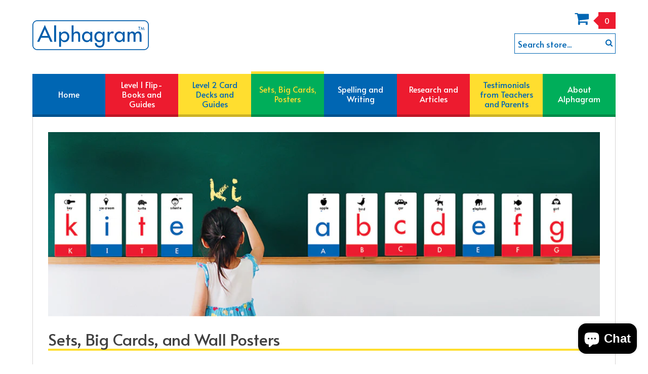

--- FILE ---
content_type: text/html; charset=utf-8
request_url: https://alphagram.com/collections/sets-posters-big-cards/english-roman-alphabet
body_size: 14633
content:
<!doctype html>
<!--[if lt IE 7]><html class="no-js lt-ie9 lt-ie8 lt-ie7" lang="en"> <![endif]-->
<!--[if IE 7]><html class="no-js lt-ie9 lt-ie8" lang="en"> <![endif]-->
<!--[if IE 8]><html class="no-js lt-ie9" lang="en"> <![endif]-->
<!--[if IE 9 ]><html class="ie9 no-js"> <![endif]-->
<!--[if (gt IE 9)|!(IE)]><!--> <html class="no-js" lang="en"> <!--<![endif]-->  
<head>

 
  <meta charset="utf-8">
  <meta http-equiv="X-UA-Compatible" content="IE=edge,chrome=1">

  
  <title>Sets, Big Cards, and Wall Posters | Learn to Read with Alphagram</title>
  

  
  <meta name="description" content="We&#39;ve assembled and discounted the products most requested by teachers and parents. Our Big Letter-Sound Cards are great for super-fun games and learning activities. And Alphagram for your walls! Multicultural Letter-Sounds Posters: English, of course, plus Hebrew, Chinese and Spanish — with culturally relevant pictograms." />
  

  <link rel="canonical" href="https://alphagram.com/collections/sets-posters-big-cards/english-roman-alphabet" />
  
  <link rel="icon" 
      type="image/png" 
      href="//alphagram.com/cdn/shop/t/4/assets/alphagram-favicon.png?v=104246840262783596541612391278">

  <meta name="viewport" content="width=device-width, initial-scale=1, maximum-scale=1" /> 
  
  <meta property="og:url"             content="https://alphagram.com/collections/sets-posters-big-cards/english-roman-alphabet" /> 
  <meta property="og:title"           content="Sets, Big Cards, and Wall Posters | Learn to Read with Alphagram" /> 
  <meta property="og:image"           content="https://cdn.shopify.com/s/files/1/0271/9114/8643/t/4/assets/FUN_OG_Image.jpg" /> 
  <meta property="og:image:width"     content="1200" />
  <meta property="og:image:height"    content="1200" />
  <meta property="og:description"     content="We&#39;ve assembled and discounted the products most requested by teachers and parents. Our Big Letter-Sound Cards are great for super-fun games and learning activities. And Alphagram for your walls! Multicultural Letter-Sounds Posters: English, of course, plus Hebrew, Chinese and Spanish — with culturally relevant pictograms." />
  
  <meta name="facebook-domain-verification" content="tr1ci8gdkyy7c3z6r9u7s0nn5lisod" />

  <script>window.performance && window.performance.mark && window.performance.mark('shopify.content_for_header.start');</script><meta id="shopify-digital-wallet" name="shopify-digital-wallet" content="/27191148643/digital_wallets/dialog">
<meta name="shopify-checkout-api-token" content="e46ed1ba4e0b55731146402be382ee65">
<meta id="in-context-paypal-metadata" data-shop-id="27191148643" data-venmo-supported="false" data-environment="production" data-locale="en_US" data-paypal-v4="true" data-currency="USD">
<link rel="alternate" type="application/atom+xml" title="Feed" href="/collections/sets-posters-big-cards/english-roman-alphabet.atom" />
<link rel="alternate" type="application/json+oembed" href="https://alphagram.com/collections/sets-posters-big-cards/english-roman-alphabet.oembed">
<script async="async" src="/checkouts/internal/preloads.js?locale=en-US"></script>
<link rel="preconnect" href="https://shop.app" crossorigin="anonymous">
<script async="async" src="https://shop.app/checkouts/internal/preloads.js?locale=en-US&shop_id=27191148643" crossorigin="anonymous"></script>
<script id="apple-pay-shop-capabilities" type="application/json">{"shopId":27191148643,"countryCode":"US","currencyCode":"USD","merchantCapabilities":["supports3DS"],"merchantId":"gid:\/\/shopify\/Shop\/27191148643","merchantName":"Learn to Read with Alphagram","requiredBillingContactFields":["postalAddress","email"],"requiredShippingContactFields":["postalAddress","email"],"shippingType":"shipping","supportedNetworks":["visa","masterCard","amex","discover","elo","jcb"],"total":{"type":"pending","label":"Learn to Read with Alphagram","amount":"1.00"},"shopifyPaymentsEnabled":true,"supportsSubscriptions":true}</script>
<script id="shopify-features" type="application/json">{"accessToken":"e46ed1ba4e0b55731146402be382ee65","betas":["rich-media-storefront-analytics"],"domain":"alphagram.com","predictiveSearch":true,"shopId":27191148643,"locale":"en"}</script>
<script>var Shopify = Shopify || {};
Shopify.shop = "learn-to-read-with-alphagram.myshopify.com";
Shopify.locale = "en";
Shopify.currency = {"active":"USD","rate":"1.0"};
Shopify.country = "US";
Shopify.theme = {"name":"Infant","id":80201121891,"schema_name":null,"schema_version":null,"theme_store_id":null,"role":"main"};
Shopify.theme.handle = "null";
Shopify.theme.style = {"id":null,"handle":null};
Shopify.cdnHost = "alphagram.com/cdn";
Shopify.routes = Shopify.routes || {};
Shopify.routes.root = "/";</script>
<script type="module">!function(o){(o.Shopify=o.Shopify||{}).modules=!0}(window);</script>
<script>!function(o){function n(){var o=[];function n(){o.push(Array.prototype.slice.apply(arguments))}return n.q=o,n}var t=o.Shopify=o.Shopify||{};t.loadFeatures=n(),t.autoloadFeatures=n()}(window);</script>
<script>
  window.ShopifyPay = window.ShopifyPay || {};
  window.ShopifyPay.apiHost = "shop.app\/pay";
  window.ShopifyPay.redirectState = null;
</script>
<script id="shop-js-analytics" type="application/json">{"pageType":"collection"}</script>
<script defer="defer" async type="module" src="//alphagram.com/cdn/shopifycloud/shop-js/modules/v2/client.init-shop-cart-sync_BN7fPSNr.en.esm.js"></script>
<script defer="defer" async type="module" src="//alphagram.com/cdn/shopifycloud/shop-js/modules/v2/chunk.common_Cbph3Kss.esm.js"></script>
<script defer="defer" async type="module" src="//alphagram.com/cdn/shopifycloud/shop-js/modules/v2/chunk.modal_DKumMAJ1.esm.js"></script>
<script type="module">
  await import("//alphagram.com/cdn/shopifycloud/shop-js/modules/v2/client.init-shop-cart-sync_BN7fPSNr.en.esm.js");
await import("//alphagram.com/cdn/shopifycloud/shop-js/modules/v2/chunk.common_Cbph3Kss.esm.js");
await import("//alphagram.com/cdn/shopifycloud/shop-js/modules/v2/chunk.modal_DKumMAJ1.esm.js");

  window.Shopify.SignInWithShop?.initShopCartSync?.({"fedCMEnabled":true,"windoidEnabled":true});

</script>
<script>
  window.Shopify = window.Shopify || {};
  if (!window.Shopify.featureAssets) window.Shopify.featureAssets = {};
  window.Shopify.featureAssets['shop-js'] = {"shop-cart-sync":["modules/v2/client.shop-cart-sync_CJVUk8Jm.en.esm.js","modules/v2/chunk.common_Cbph3Kss.esm.js","modules/v2/chunk.modal_DKumMAJ1.esm.js"],"init-fed-cm":["modules/v2/client.init-fed-cm_7Fvt41F4.en.esm.js","modules/v2/chunk.common_Cbph3Kss.esm.js","modules/v2/chunk.modal_DKumMAJ1.esm.js"],"init-shop-email-lookup-coordinator":["modules/v2/client.init-shop-email-lookup-coordinator_Cc088_bR.en.esm.js","modules/v2/chunk.common_Cbph3Kss.esm.js","modules/v2/chunk.modal_DKumMAJ1.esm.js"],"init-windoid":["modules/v2/client.init-windoid_hPopwJRj.en.esm.js","modules/v2/chunk.common_Cbph3Kss.esm.js","modules/v2/chunk.modal_DKumMAJ1.esm.js"],"shop-button":["modules/v2/client.shop-button_B0jaPSNF.en.esm.js","modules/v2/chunk.common_Cbph3Kss.esm.js","modules/v2/chunk.modal_DKumMAJ1.esm.js"],"shop-cash-offers":["modules/v2/client.shop-cash-offers_DPIskqss.en.esm.js","modules/v2/chunk.common_Cbph3Kss.esm.js","modules/v2/chunk.modal_DKumMAJ1.esm.js"],"shop-toast-manager":["modules/v2/client.shop-toast-manager_CK7RT69O.en.esm.js","modules/v2/chunk.common_Cbph3Kss.esm.js","modules/v2/chunk.modal_DKumMAJ1.esm.js"],"init-shop-cart-sync":["modules/v2/client.init-shop-cart-sync_BN7fPSNr.en.esm.js","modules/v2/chunk.common_Cbph3Kss.esm.js","modules/v2/chunk.modal_DKumMAJ1.esm.js"],"init-customer-accounts-sign-up":["modules/v2/client.init-customer-accounts-sign-up_CfPf4CXf.en.esm.js","modules/v2/client.shop-login-button_DeIztwXF.en.esm.js","modules/v2/chunk.common_Cbph3Kss.esm.js","modules/v2/chunk.modal_DKumMAJ1.esm.js"],"pay-button":["modules/v2/client.pay-button_CgIwFSYN.en.esm.js","modules/v2/chunk.common_Cbph3Kss.esm.js","modules/v2/chunk.modal_DKumMAJ1.esm.js"],"init-customer-accounts":["modules/v2/client.init-customer-accounts_DQ3x16JI.en.esm.js","modules/v2/client.shop-login-button_DeIztwXF.en.esm.js","modules/v2/chunk.common_Cbph3Kss.esm.js","modules/v2/chunk.modal_DKumMAJ1.esm.js"],"avatar":["modules/v2/client.avatar_BTnouDA3.en.esm.js"],"init-shop-for-new-customer-accounts":["modules/v2/client.init-shop-for-new-customer-accounts_CsZy_esa.en.esm.js","modules/v2/client.shop-login-button_DeIztwXF.en.esm.js","modules/v2/chunk.common_Cbph3Kss.esm.js","modules/v2/chunk.modal_DKumMAJ1.esm.js"],"shop-follow-button":["modules/v2/client.shop-follow-button_BRMJjgGd.en.esm.js","modules/v2/chunk.common_Cbph3Kss.esm.js","modules/v2/chunk.modal_DKumMAJ1.esm.js"],"checkout-modal":["modules/v2/client.checkout-modal_B9Drz_yf.en.esm.js","modules/v2/chunk.common_Cbph3Kss.esm.js","modules/v2/chunk.modal_DKumMAJ1.esm.js"],"shop-login-button":["modules/v2/client.shop-login-button_DeIztwXF.en.esm.js","modules/v2/chunk.common_Cbph3Kss.esm.js","modules/v2/chunk.modal_DKumMAJ1.esm.js"],"lead-capture":["modules/v2/client.lead-capture_DXYzFM3R.en.esm.js","modules/v2/chunk.common_Cbph3Kss.esm.js","modules/v2/chunk.modal_DKumMAJ1.esm.js"],"shop-login":["modules/v2/client.shop-login_CA5pJqmO.en.esm.js","modules/v2/chunk.common_Cbph3Kss.esm.js","modules/v2/chunk.modal_DKumMAJ1.esm.js"],"payment-terms":["modules/v2/client.payment-terms_BxzfvcZJ.en.esm.js","modules/v2/chunk.common_Cbph3Kss.esm.js","modules/v2/chunk.modal_DKumMAJ1.esm.js"]};
</script>
<script id="__st">var __st={"a":27191148643,"offset":-18000,"reqid":"20ed044c-ca43-4ee8-8e4c-1fb866b2f341-1769902013","pageurl":"alphagram.com\/collections\/sets-posters-big-cards\/english-roman-alphabet","u":"32244ee481d5","p":"collection","rtyp":"collection","rid":156889808995};</script>
<script>window.ShopifyPaypalV4VisibilityTracking = true;</script>
<script id="captcha-bootstrap">!function(){'use strict';const t='contact',e='account',n='new_comment',o=[[t,t],['blogs',n],['comments',n],[t,'customer']],c=[[e,'customer_login'],[e,'guest_login'],[e,'recover_customer_password'],[e,'create_customer']],r=t=>t.map((([t,e])=>`form[action*='/${t}']:not([data-nocaptcha='true']) input[name='form_type'][value='${e}']`)).join(','),a=t=>()=>t?[...document.querySelectorAll(t)].map((t=>t.form)):[];function s(){const t=[...o],e=r(t);return a(e)}const i='password',u='form_key',d=['recaptcha-v3-token','g-recaptcha-response','h-captcha-response',i],f=()=>{try{return window.sessionStorage}catch{return}},m='__shopify_v',_=t=>t.elements[u];function p(t,e,n=!1){try{const o=window.sessionStorage,c=JSON.parse(o.getItem(e)),{data:r}=function(t){const{data:e,action:n}=t;return t[m]||n?{data:e,action:n}:{data:t,action:n}}(c);for(const[e,n]of Object.entries(r))t.elements[e]&&(t.elements[e].value=n);n&&o.removeItem(e)}catch(o){console.error('form repopulation failed',{error:o})}}const l='form_type',E='cptcha';function T(t){t.dataset[E]=!0}const w=window,h=w.document,L='Shopify',v='ce_forms',y='captcha';let A=!1;((t,e)=>{const n=(g='f06e6c50-85a8-45c8-87d0-21a2b65856fe',I='https://cdn.shopify.com/shopifycloud/storefront-forms-hcaptcha/ce_storefront_forms_captcha_hcaptcha.v1.5.2.iife.js',D={infoText:'Protected by hCaptcha',privacyText:'Privacy',termsText:'Terms'},(t,e,n)=>{const o=w[L][v],c=o.bindForm;if(c)return c(t,g,e,D).then(n);var r;o.q.push([[t,g,e,D],n]),r=I,A||(h.body.append(Object.assign(h.createElement('script'),{id:'captcha-provider',async:!0,src:r})),A=!0)});var g,I,D;w[L]=w[L]||{},w[L][v]=w[L][v]||{},w[L][v].q=[],w[L][y]=w[L][y]||{},w[L][y].protect=function(t,e){n(t,void 0,e),T(t)},Object.freeze(w[L][y]),function(t,e,n,w,h,L){const[v,y,A,g]=function(t,e,n){const i=e?o:[],u=t?c:[],d=[...i,...u],f=r(d),m=r(i),_=r(d.filter((([t,e])=>n.includes(e))));return[a(f),a(m),a(_),s()]}(w,h,L),I=t=>{const e=t.target;return e instanceof HTMLFormElement?e:e&&e.form},D=t=>v().includes(t);t.addEventListener('submit',(t=>{const e=I(t);if(!e)return;const n=D(e)&&!e.dataset.hcaptchaBound&&!e.dataset.recaptchaBound,o=_(e),c=g().includes(e)&&(!o||!o.value);(n||c)&&t.preventDefault(),c&&!n&&(function(t){try{if(!f())return;!function(t){const e=f();if(!e)return;const n=_(t);if(!n)return;const o=n.value;o&&e.removeItem(o)}(t);const e=Array.from(Array(32),(()=>Math.random().toString(36)[2])).join('');!function(t,e){_(t)||t.append(Object.assign(document.createElement('input'),{type:'hidden',name:u})),t.elements[u].value=e}(t,e),function(t,e){const n=f();if(!n)return;const o=[...t.querySelectorAll(`input[type='${i}']`)].map((({name:t})=>t)),c=[...d,...o],r={};for(const[a,s]of new FormData(t).entries())c.includes(a)||(r[a]=s);n.setItem(e,JSON.stringify({[m]:1,action:t.action,data:r}))}(t,e)}catch(e){console.error('failed to persist form',e)}}(e),e.submit())}));const S=(t,e)=>{t&&!t.dataset[E]&&(n(t,e.some((e=>e===t))),T(t))};for(const o of['focusin','change'])t.addEventListener(o,(t=>{const e=I(t);D(e)&&S(e,y())}));const B=e.get('form_key'),M=e.get(l),P=B&&M;t.addEventListener('DOMContentLoaded',(()=>{const t=y();if(P)for(const e of t)e.elements[l].value===M&&p(e,B);[...new Set([...A(),...v().filter((t=>'true'===t.dataset.shopifyCaptcha))])].forEach((e=>S(e,t)))}))}(h,new URLSearchParams(w.location.search),n,t,e,['guest_login'])})(!0,!0)}();</script>
<script integrity="sha256-4kQ18oKyAcykRKYeNunJcIwy7WH5gtpwJnB7kiuLZ1E=" data-source-attribution="shopify.loadfeatures" defer="defer" src="//alphagram.com/cdn/shopifycloud/storefront/assets/storefront/load_feature-a0a9edcb.js" crossorigin="anonymous"></script>
<script crossorigin="anonymous" defer="defer" src="//alphagram.com/cdn/shopifycloud/storefront/assets/shopify_pay/storefront-65b4c6d7.js?v=20250812"></script>
<script data-source-attribution="shopify.dynamic_checkout.dynamic.init">var Shopify=Shopify||{};Shopify.PaymentButton=Shopify.PaymentButton||{isStorefrontPortableWallets:!0,init:function(){window.Shopify.PaymentButton.init=function(){};var t=document.createElement("script");t.src="https://alphagram.com/cdn/shopifycloud/portable-wallets/latest/portable-wallets.en.js",t.type="module",document.head.appendChild(t)}};
</script>
<script data-source-attribution="shopify.dynamic_checkout.buyer_consent">
  function portableWalletsHideBuyerConsent(e){var t=document.getElementById("shopify-buyer-consent"),n=document.getElementById("shopify-subscription-policy-button");t&&n&&(t.classList.add("hidden"),t.setAttribute("aria-hidden","true"),n.removeEventListener("click",e))}function portableWalletsShowBuyerConsent(e){var t=document.getElementById("shopify-buyer-consent"),n=document.getElementById("shopify-subscription-policy-button");t&&n&&(t.classList.remove("hidden"),t.removeAttribute("aria-hidden"),n.addEventListener("click",e))}window.Shopify?.PaymentButton&&(window.Shopify.PaymentButton.hideBuyerConsent=portableWalletsHideBuyerConsent,window.Shopify.PaymentButton.showBuyerConsent=portableWalletsShowBuyerConsent);
</script>
<script data-source-attribution="shopify.dynamic_checkout.cart.bootstrap">document.addEventListener("DOMContentLoaded",(function(){function t(){return document.querySelector("shopify-accelerated-checkout-cart, shopify-accelerated-checkout")}if(t())Shopify.PaymentButton.init();else{new MutationObserver((function(e,n){t()&&(Shopify.PaymentButton.init(),n.disconnect())})).observe(document.body,{childList:!0,subtree:!0})}}));
</script>
<link id="shopify-accelerated-checkout-styles" rel="stylesheet" media="screen" href="https://alphagram.com/cdn/shopifycloud/portable-wallets/latest/accelerated-checkout-backwards-compat.css" crossorigin="anonymous">
<style id="shopify-accelerated-checkout-cart">
        #shopify-buyer-consent {
  margin-top: 1em;
  display: inline-block;
  width: 100%;
}

#shopify-buyer-consent.hidden {
  display: none;
}

#shopify-subscription-policy-button {
  background: none;
  border: none;
  padding: 0;
  text-decoration: underline;
  font-size: inherit;
  cursor: pointer;
}

#shopify-subscription-policy-button::before {
  box-shadow: none;
}

      </style>

<script>window.performance && window.performance.mark && window.performance.mark('shopify.content_for_header.end');</script>
  
  <link href="//alphagram.com/cdn/shop/t/4/assets/bootstrap.css?v=130457467008859938251575059528" rel="stylesheet" type="text/css" media="all" /> 
  <link href="//alphagram.com/cdn/shop/t/4/assets/assets.css?v=13039892163715903271703293345" rel="stylesheet" type="text/css" media="all" /> 
  <link href="//alphagram.com/cdn/shop/t/4/assets/style.css?v=115611731236121876911703293345" rel="stylesheet" type="text/css" media="all" />
  <link href="//alphagram.com/cdn/shop/t/4/assets/responsive.css?v=55655641741289656551575918715" rel="stylesheet" type="text/css" media="all" />
  <link href="//alphagram.com/cdn/shop/t/4/assets/nivoslider.css?v=150027519642467797411575059560" rel="stylesheet" type="text/css" media="all" />
  <link href="//alphagram.com/cdn/shop/t/4/assets/font-awesome.css?v=97612552489350871131703293345" rel="stylesheet" type="text/css" media="all" />

    
  <link href="https://fonts.googleapis.com/css?family=Alata&display=swap" rel="stylesheet">

  <!--[if lt IE 9]>
  <script src="//html5shiv.googlecode.com/svn/trunk/html5.js" type="text/javascript"></script>
  <link href="//alphagram.com/cdn/shop/t/4/assets/ie8.css?v=102185163757932963371575059551" rel="stylesheet" type="text/css" media="all" />
  <![endif]-->

  <!--[if gte IE 9]>
    <style type="text/css">
      .gradient {
         filter: none;
      }
    </style>
  <![endif]-->

  

  <script src="//alphagram.com/cdn/shopifycloud/storefront/assets/themes_support/option_selection-b017cd28.js" type="text/javascript"></script>
  <script src="//ajax.googleapis.com/ajax/libs/jquery/1.8.3/jquery.min.js" type="text/javascript"></script>  

  <script src="//alphagram.com/cdn/shop/t/4/assets/bootstrap.min.js?v=169742497270567444961575059528" type="text/javascript"></script>
  <script src="//alphagram.com/cdn/shop/t/4/assets/jquery-migrate-1.2.1.min.js?v=122074188791053731101575059552" type="text/javascript"></script>
  <script src="//alphagram.com/cdn/shop/t/4/assets/jquery.mobile.customized.min.js?v=112395662435982372591575059556" type="text/javascript"></script>
  <script src="//alphagram.com/cdn/shop/t/4/assets/shop.js?v=13312546311226179431575059579" type="text/javascript"></script>
  <script src="//alphagram.com/cdn/shop/t/4/assets/camera.min.js?v=38255313874758401921577225095" type="text/javascript"></script>
  <script src="//alphagram.com/cdn/shop/t/4/assets/jquery.easing.1.3.js?v=172541285191835633401575059554" type="text/javascript"></script>
  
  <script src="//alphagram.com/cdn/shop/t/4/assets/api.jquery.js?v=117108174632146741091575059525" type="text/javascript"></script>
  <script src="//alphagram.com/cdn/shop/t/4/assets/ajaxify-shop.js?v=15042373315089243071586705206" type="text/javascript"></script>
  <script src="//alphagram.com/cdn/shop/t/4/assets/hoverIntent.js?v=84919160550285729141575059550" type="text/javascript"></script>
  <script src="//alphagram.com/cdn/shop/t/4/assets/superfish.js?v=19899534622193427161575059573" type="text/javascript"></script>
  <script src="//alphagram.com/cdn/shop/t/4/assets/supersubs.js?v=136522731378567858201575059574" type="text/javascript"></script>
  <script src="//alphagram.com/cdn/shop/t/4/assets/jquery.mobilemenu.js?v=18087861747009570391575059556" type="text/javascript"></script>
  <script src="//alphagram.com/cdn/shop/t/4/assets/sftouchscreen.js?v=112366920105338648641575059565" type="text/javascript"></script>
  <script src="//alphagram.com/cdn/shop/t/4/assets/jquery.fancybox-1.3.4.js?v=173124019570998591221575059555" type="text/javascript"></script>
  <script src="//alphagram.com/cdn/shop/t/4/assets/jquery.bxslider.min.js?v=166052905847431135531575059552" type="text/javascript"></script>
  <script src="//alphagram.com/cdn/shop/t/4/assets/jquery.caroufredsel.min.js?v=178178032825860242381575059553" type="text/javascript"></script>
  <script src="//alphagram.com/cdn/shop/t/4/assets/jquery.nivoslider.js?v=2064627336262040141577223673" type="text/javascript"></script>
  
<script src="https://cdn.shopify.com/extensions/e8878072-2f6b-4e89-8082-94b04320908d/inbox-1254/assets/inbox-chat-loader.js" type="text/javascript" defer="defer"></script>
<link href="https://monorail-edge.shopifysvc.com" rel="dns-prefetch">
<script>(function(){if ("sendBeacon" in navigator && "performance" in window) {try {var session_token_from_headers = performance.getEntriesByType('navigation')[0].serverTiming.find(x => x.name == '_s').description;} catch {var session_token_from_headers = undefined;}var session_cookie_matches = document.cookie.match(/_shopify_s=([^;]*)/);var session_token_from_cookie = session_cookie_matches && session_cookie_matches.length === 2 ? session_cookie_matches[1] : "";var session_token = session_token_from_headers || session_token_from_cookie || "";function handle_abandonment_event(e) {var entries = performance.getEntries().filter(function(entry) {return /monorail-edge.shopifysvc.com/.test(entry.name);});if (!window.abandonment_tracked && entries.length === 0) {window.abandonment_tracked = true;var currentMs = Date.now();var navigation_start = performance.timing.navigationStart;var payload = {shop_id: 27191148643,url: window.location.href,navigation_start,duration: currentMs - navigation_start,session_token,page_type: "collection"};window.navigator.sendBeacon("https://monorail-edge.shopifysvc.com/v1/produce", JSON.stringify({schema_id: "online_store_buyer_site_abandonment/1.1",payload: payload,metadata: {event_created_at_ms: currentMs,event_sent_at_ms: currentMs}}));}}window.addEventListener('pagehide', handle_abandonment_event);}}());</script>
<script id="web-pixels-manager-setup">(function e(e,d,r,n,o){if(void 0===o&&(o={}),!Boolean(null===(a=null===(i=window.Shopify)||void 0===i?void 0:i.analytics)||void 0===a?void 0:a.replayQueue)){var i,a;window.Shopify=window.Shopify||{};var t=window.Shopify;t.analytics=t.analytics||{};var s=t.analytics;s.replayQueue=[],s.publish=function(e,d,r){return s.replayQueue.push([e,d,r]),!0};try{self.performance.mark("wpm:start")}catch(e){}var l=function(){var e={modern:/Edge?\/(1{2}[4-9]|1[2-9]\d|[2-9]\d{2}|\d{4,})\.\d+(\.\d+|)|Firefox\/(1{2}[4-9]|1[2-9]\d|[2-9]\d{2}|\d{4,})\.\d+(\.\d+|)|Chrom(ium|e)\/(9{2}|\d{3,})\.\d+(\.\d+|)|(Maci|X1{2}).+ Version\/(15\.\d+|(1[6-9]|[2-9]\d|\d{3,})\.\d+)([,.]\d+|)( \(\w+\)|)( Mobile\/\w+|) Safari\/|Chrome.+OPR\/(9{2}|\d{3,})\.\d+\.\d+|(CPU[ +]OS|iPhone[ +]OS|CPU[ +]iPhone|CPU IPhone OS|CPU iPad OS)[ +]+(15[._]\d+|(1[6-9]|[2-9]\d|\d{3,})[._]\d+)([._]\d+|)|Android:?[ /-](13[3-9]|1[4-9]\d|[2-9]\d{2}|\d{4,})(\.\d+|)(\.\d+|)|Android.+Firefox\/(13[5-9]|1[4-9]\d|[2-9]\d{2}|\d{4,})\.\d+(\.\d+|)|Android.+Chrom(ium|e)\/(13[3-9]|1[4-9]\d|[2-9]\d{2}|\d{4,})\.\d+(\.\d+|)|SamsungBrowser\/([2-9]\d|\d{3,})\.\d+/,legacy:/Edge?\/(1[6-9]|[2-9]\d|\d{3,})\.\d+(\.\d+|)|Firefox\/(5[4-9]|[6-9]\d|\d{3,})\.\d+(\.\d+|)|Chrom(ium|e)\/(5[1-9]|[6-9]\d|\d{3,})\.\d+(\.\d+|)([\d.]+$|.*Safari\/(?![\d.]+ Edge\/[\d.]+$))|(Maci|X1{2}).+ Version\/(10\.\d+|(1[1-9]|[2-9]\d|\d{3,})\.\d+)([,.]\d+|)( \(\w+\)|)( Mobile\/\w+|) Safari\/|Chrome.+OPR\/(3[89]|[4-9]\d|\d{3,})\.\d+\.\d+|(CPU[ +]OS|iPhone[ +]OS|CPU[ +]iPhone|CPU IPhone OS|CPU iPad OS)[ +]+(10[._]\d+|(1[1-9]|[2-9]\d|\d{3,})[._]\d+)([._]\d+|)|Android:?[ /-](13[3-9]|1[4-9]\d|[2-9]\d{2}|\d{4,})(\.\d+|)(\.\d+|)|Mobile Safari.+OPR\/([89]\d|\d{3,})\.\d+\.\d+|Android.+Firefox\/(13[5-9]|1[4-9]\d|[2-9]\d{2}|\d{4,})\.\d+(\.\d+|)|Android.+Chrom(ium|e)\/(13[3-9]|1[4-9]\d|[2-9]\d{2}|\d{4,})\.\d+(\.\d+|)|Android.+(UC? ?Browser|UCWEB|U3)[ /]?(15\.([5-9]|\d{2,})|(1[6-9]|[2-9]\d|\d{3,})\.\d+)\.\d+|SamsungBrowser\/(5\.\d+|([6-9]|\d{2,})\.\d+)|Android.+MQ{2}Browser\/(14(\.(9|\d{2,})|)|(1[5-9]|[2-9]\d|\d{3,})(\.\d+|))(\.\d+|)|K[Aa][Ii]OS\/(3\.\d+|([4-9]|\d{2,})\.\d+)(\.\d+|)/},d=e.modern,r=e.legacy,n=navigator.userAgent;return n.match(d)?"modern":n.match(r)?"legacy":"unknown"}(),u="modern"===l?"modern":"legacy",c=(null!=n?n:{modern:"",legacy:""})[u],f=function(e){return[e.baseUrl,"/wpm","/b",e.hashVersion,"modern"===e.buildTarget?"m":"l",".js"].join("")}({baseUrl:d,hashVersion:r,buildTarget:u}),m=function(e){var d=e.version,r=e.bundleTarget,n=e.surface,o=e.pageUrl,i=e.monorailEndpoint;return{emit:function(e){var a=e.status,t=e.errorMsg,s=(new Date).getTime(),l=JSON.stringify({metadata:{event_sent_at_ms:s},events:[{schema_id:"web_pixels_manager_load/3.1",payload:{version:d,bundle_target:r,page_url:o,status:a,surface:n,error_msg:t},metadata:{event_created_at_ms:s}}]});if(!i)return console&&console.warn&&console.warn("[Web Pixels Manager] No Monorail endpoint provided, skipping logging."),!1;try{return self.navigator.sendBeacon.bind(self.navigator)(i,l)}catch(e){}var u=new XMLHttpRequest;try{return u.open("POST",i,!0),u.setRequestHeader("Content-Type","text/plain"),u.send(l),!0}catch(e){return console&&console.warn&&console.warn("[Web Pixels Manager] Got an unhandled error while logging to Monorail."),!1}}}}({version:r,bundleTarget:l,surface:e.surface,pageUrl:self.location.href,monorailEndpoint:e.monorailEndpoint});try{o.browserTarget=l,function(e){var d=e.src,r=e.async,n=void 0===r||r,o=e.onload,i=e.onerror,a=e.sri,t=e.scriptDataAttributes,s=void 0===t?{}:t,l=document.createElement("script"),u=document.querySelector("head"),c=document.querySelector("body");if(l.async=n,l.src=d,a&&(l.integrity=a,l.crossOrigin="anonymous"),s)for(var f in s)if(Object.prototype.hasOwnProperty.call(s,f))try{l.dataset[f]=s[f]}catch(e){}if(o&&l.addEventListener("load",o),i&&l.addEventListener("error",i),u)u.appendChild(l);else{if(!c)throw new Error("Did not find a head or body element to append the script");c.appendChild(l)}}({src:f,async:!0,onload:function(){if(!function(){var e,d;return Boolean(null===(d=null===(e=window.Shopify)||void 0===e?void 0:e.analytics)||void 0===d?void 0:d.initialized)}()){var d=window.webPixelsManager.init(e)||void 0;if(d){var r=window.Shopify.analytics;r.replayQueue.forEach((function(e){var r=e[0],n=e[1],o=e[2];d.publishCustomEvent(r,n,o)})),r.replayQueue=[],r.publish=d.publishCustomEvent,r.visitor=d.visitor,r.initialized=!0}}},onerror:function(){return m.emit({status:"failed",errorMsg:"".concat(f," has failed to load")})},sri:function(e){var d=/^sha384-[A-Za-z0-9+/=]+$/;return"string"==typeof e&&d.test(e)}(c)?c:"",scriptDataAttributes:o}),m.emit({status:"loading"})}catch(e){m.emit({status:"failed",errorMsg:(null==e?void 0:e.message)||"Unknown error"})}}})({shopId: 27191148643,storefrontBaseUrl: "https://alphagram.com",extensionsBaseUrl: "https://extensions.shopifycdn.com/cdn/shopifycloud/web-pixels-manager",monorailEndpoint: "https://monorail-edge.shopifysvc.com/unstable/produce_batch",surface: "storefront-renderer",enabledBetaFlags: ["2dca8a86"],webPixelsConfigList: [{"id":"396492899","configuration":"{\"config\":\"{\\\"pixel_id\\\":\\\"GT-WKRW3NF\\\",\\\"target_country\\\":\\\"US\\\",\\\"gtag_events\\\":[{\\\"type\\\":\\\"purchase\\\",\\\"action_label\\\":\\\"MC-R0K1F3XG5T\\\"},{\\\"type\\\":\\\"page_view\\\",\\\"action_label\\\":\\\"MC-R0K1F3XG5T\\\"},{\\\"type\\\":\\\"view_item\\\",\\\"action_label\\\":\\\"MC-R0K1F3XG5T\\\"}],\\\"enable_monitoring_mode\\\":false}\"}","eventPayloadVersion":"v1","runtimeContext":"OPEN","scriptVersion":"b2a88bafab3e21179ed38636efcd8a93","type":"APP","apiClientId":1780363,"privacyPurposes":[],"dataSharingAdjustments":{"protectedCustomerApprovalScopes":["read_customer_address","read_customer_email","read_customer_name","read_customer_personal_data","read_customer_phone"]}},{"id":"78839907","configuration":"{\"pixel_id\":\"690567008146431\",\"pixel_type\":\"facebook_pixel\",\"metaapp_system_user_token\":\"-\"}","eventPayloadVersion":"v1","runtimeContext":"OPEN","scriptVersion":"ca16bc87fe92b6042fbaa3acc2fbdaa6","type":"APP","apiClientId":2329312,"privacyPurposes":["ANALYTICS","MARKETING","SALE_OF_DATA"],"dataSharingAdjustments":{"protectedCustomerApprovalScopes":["read_customer_address","read_customer_email","read_customer_name","read_customer_personal_data","read_customer_phone"]}},{"id":"47317091","configuration":"{\"tagID\":\"2612350862821\"}","eventPayloadVersion":"v1","runtimeContext":"STRICT","scriptVersion":"18031546ee651571ed29edbe71a3550b","type":"APP","apiClientId":3009811,"privacyPurposes":["ANALYTICS","MARKETING","SALE_OF_DATA"],"dataSharingAdjustments":{"protectedCustomerApprovalScopes":["read_customer_address","read_customer_email","read_customer_name","read_customer_personal_data","read_customer_phone"]}},{"id":"79429731","eventPayloadVersion":"v1","runtimeContext":"LAX","scriptVersion":"1","type":"CUSTOM","privacyPurposes":["ANALYTICS"],"name":"Google Analytics tag (migrated)"},{"id":"shopify-app-pixel","configuration":"{}","eventPayloadVersion":"v1","runtimeContext":"STRICT","scriptVersion":"0450","apiClientId":"shopify-pixel","type":"APP","privacyPurposes":["ANALYTICS","MARKETING"]},{"id":"shopify-custom-pixel","eventPayloadVersion":"v1","runtimeContext":"LAX","scriptVersion":"0450","apiClientId":"shopify-pixel","type":"CUSTOM","privacyPurposes":["ANALYTICS","MARKETING"]}],isMerchantRequest: false,initData: {"shop":{"name":"Learn to Read with Alphagram","paymentSettings":{"currencyCode":"USD"},"myshopifyDomain":"learn-to-read-with-alphagram.myshopify.com","countryCode":"US","storefrontUrl":"https:\/\/alphagram.com"},"customer":null,"cart":null,"checkout":null,"productVariants":[],"purchasingCompany":null},},"https://alphagram.com/cdn","1d2a099fw23dfb22ep557258f5m7a2edbae",{"modern":"","legacy":""},{"shopId":"27191148643","storefrontBaseUrl":"https:\/\/alphagram.com","extensionBaseUrl":"https:\/\/extensions.shopifycdn.com\/cdn\/shopifycloud\/web-pixels-manager","surface":"storefront-renderer","enabledBetaFlags":"[\"2dca8a86\"]","isMerchantRequest":"false","hashVersion":"1d2a099fw23dfb22ep557258f5m7a2edbae","publish":"custom","events":"[[\"page_viewed\",{}],[\"collection_viewed\",{\"collection\":{\"id\":\"156889808995\",\"title\":\"Sets, Big Cards, and Wall Posters\",\"productVariants\":[{\"price\":{\"amount\":12.0,\"currencyCode\":\"USD\"},\"product\":{\"title\":\"Multicultural Poster Set\",\"vendor\":\"Learn to Read with Alphagram\",\"id\":\"4175035203683\",\"untranslatedTitle\":\"Multicultural Poster Set\",\"url\":\"\/products\/letter-sounds-posters\",\"type\":\"Posters\"},\"id\":\"30352933224547\",\"image\":{\"src\":\"\/\/alphagram.com\/cdn\/shop\/products\/PostersSetof4Alphagram.jpg?v=1589919341\"},\"sku\":\"\",\"title\":\"Default Title\",\"untranslatedTitle\":\"Default Title\"}]}}]]"});</script><script>
  window.ShopifyAnalytics = window.ShopifyAnalytics || {};
  window.ShopifyAnalytics.meta = window.ShopifyAnalytics.meta || {};
  window.ShopifyAnalytics.meta.currency = 'USD';
  var meta = {"products":[{"id":4175035203683,"gid":"gid:\/\/shopify\/Product\/4175035203683","vendor":"Learn to Read with Alphagram","type":"Posters","handle":"letter-sounds-posters","variants":[{"id":30352933224547,"price":1200,"name":"Multicultural Poster Set","public_title":null,"sku":""}],"remote":false}],"page":{"pageType":"collection","resourceType":"collection","resourceId":156889808995,"requestId":"20ed044c-ca43-4ee8-8e4c-1fb866b2f341-1769902013"}};
  for (var attr in meta) {
    window.ShopifyAnalytics.meta[attr] = meta[attr];
  }
</script>
<script class="analytics">
  (function () {
    var customDocumentWrite = function(content) {
      var jquery = null;

      if (window.jQuery) {
        jquery = window.jQuery;
      } else if (window.Checkout && window.Checkout.$) {
        jquery = window.Checkout.$;
      }

      if (jquery) {
        jquery('body').append(content);
      }
    };

    var hasLoggedConversion = function(token) {
      if (token) {
        return document.cookie.indexOf('loggedConversion=' + token) !== -1;
      }
      return false;
    }

    var setCookieIfConversion = function(token) {
      if (token) {
        var twoMonthsFromNow = new Date(Date.now());
        twoMonthsFromNow.setMonth(twoMonthsFromNow.getMonth() + 2);

        document.cookie = 'loggedConversion=' + token + '; expires=' + twoMonthsFromNow;
      }
    }

    var trekkie = window.ShopifyAnalytics.lib = window.trekkie = window.trekkie || [];
    if (trekkie.integrations) {
      return;
    }
    trekkie.methods = [
      'identify',
      'page',
      'ready',
      'track',
      'trackForm',
      'trackLink'
    ];
    trekkie.factory = function(method) {
      return function() {
        var args = Array.prototype.slice.call(arguments);
        args.unshift(method);
        trekkie.push(args);
        return trekkie;
      };
    };
    for (var i = 0; i < trekkie.methods.length; i++) {
      var key = trekkie.methods[i];
      trekkie[key] = trekkie.factory(key);
    }
    trekkie.load = function(config) {
      trekkie.config = config || {};
      trekkie.config.initialDocumentCookie = document.cookie;
      var first = document.getElementsByTagName('script')[0];
      var script = document.createElement('script');
      script.type = 'text/javascript';
      script.onerror = function(e) {
        var scriptFallback = document.createElement('script');
        scriptFallback.type = 'text/javascript';
        scriptFallback.onerror = function(error) {
                var Monorail = {
      produce: function produce(monorailDomain, schemaId, payload) {
        var currentMs = new Date().getTime();
        var event = {
          schema_id: schemaId,
          payload: payload,
          metadata: {
            event_created_at_ms: currentMs,
            event_sent_at_ms: currentMs
          }
        };
        return Monorail.sendRequest("https://" + monorailDomain + "/v1/produce", JSON.stringify(event));
      },
      sendRequest: function sendRequest(endpointUrl, payload) {
        // Try the sendBeacon API
        if (window && window.navigator && typeof window.navigator.sendBeacon === 'function' && typeof window.Blob === 'function' && !Monorail.isIos12()) {
          var blobData = new window.Blob([payload], {
            type: 'text/plain'
          });

          if (window.navigator.sendBeacon(endpointUrl, blobData)) {
            return true;
          } // sendBeacon was not successful

        } // XHR beacon

        var xhr = new XMLHttpRequest();

        try {
          xhr.open('POST', endpointUrl);
          xhr.setRequestHeader('Content-Type', 'text/plain');
          xhr.send(payload);
        } catch (e) {
          console.log(e);
        }

        return false;
      },
      isIos12: function isIos12() {
        return window.navigator.userAgent.lastIndexOf('iPhone; CPU iPhone OS 12_') !== -1 || window.navigator.userAgent.lastIndexOf('iPad; CPU OS 12_') !== -1;
      }
    };
    Monorail.produce('monorail-edge.shopifysvc.com',
      'trekkie_storefront_load_errors/1.1',
      {shop_id: 27191148643,
      theme_id: 80201121891,
      app_name: "storefront",
      context_url: window.location.href,
      source_url: "//alphagram.com/cdn/s/trekkie.storefront.c59ea00e0474b293ae6629561379568a2d7c4bba.min.js"});

        };
        scriptFallback.async = true;
        scriptFallback.src = '//alphagram.com/cdn/s/trekkie.storefront.c59ea00e0474b293ae6629561379568a2d7c4bba.min.js';
        first.parentNode.insertBefore(scriptFallback, first);
      };
      script.async = true;
      script.src = '//alphagram.com/cdn/s/trekkie.storefront.c59ea00e0474b293ae6629561379568a2d7c4bba.min.js';
      first.parentNode.insertBefore(script, first);
    };
    trekkie.load(
      {"Trekkie":{"appName":"storefront","development":false,"defaultAttributes":{"shopId":27191148643,"isMerchantRequest":null,"themeId":80201121891,"themeCityHash":"13688984851188903571","contentLanguage":"en","currency":"USD","eventMetadataId":"4a998198-016b-44db-9c89-27b1dd7b17e1"},"isServerSideCookieWritingEnabled":true,"monorailRegion":"shop_domain","enabledBetaFlags":["65f19447","b5387b81"]},"Session Attribution":{},"S2S":{"facebookCapiEnabled":true,"source":"trekkie-storefront-renderer","apiClientId":580111}}
    );

    var loaded = false;
    trekkie.ready(function() {
      if (loaded) return;
      loaded = true;

      window.ShopifyAnalytics.lib = window.trekkie;

      var originalDocumentWrite = document.write;
      document.write = customDocumentWrite;
      try { window.ShopifyAnalytics.merchantGoogleAnalytics.call(this); } catch(error) {};
      document.write = originalDocumentWrite;

      window.ShopifyAnalytics.lib.page(null,{"pageType":"collection","resourceType":"collection","resourceId":156889808995,"requestId":"20ed044c-ca43-4ee8-8e4c-1fb866b2f341-1769902013","shopifyEmitted":true});

      var match = window.location.pathname.match(/checkouts\/(.+)\/(thank_you|post_purchase)/)
      var token = match? match[1]: undefined;
      if (!hasLoggedConversion(token)) {
        setCookieIfConversion(token);
        window.ShopifyAnalytics.lib.track("Viewed Product Category",{"currency":"USD","category":"Collection: sets-posters-big-cards","collectionName":"sets-posters-big-cards","collectionId":156889808995,"nonInteraction":true},undefined,undefined,{"shopifyEmitted":true});
      }
    });


        var eventsListenerScript = document.createElement('script');
        eventsListenerScript.async = true;
        eventsListenerScript.src = "//alphagram.com/cdn/shopifycloud/storefront/assets/shop_events_listener-3da45d37.js";
        document.getElementsByTagName('head')[0].appendChild(eventsListenerScript);

})();</script>
  <script>
  if (!window.ga || (window.ga && typeof window.ga !== 'function')) {
    window.ga = function ga() {
      (window.ga.q = window.ga.q || []).push(arguments);
      if (window.Shopify && window.Shopify.analytics && typeof window.Shopify.analytics.publish === 'function') {
        window.Shopify.analytics.publish("ga_stub_called", {}, {sendTo: "google_osp_migration"});
      }
      console.error("Shopify's Google Analytics stub called with:", Array.from(arguments), "\nSee https://help.shopify.com/manual/promoting-marketing/pixels/pixel-migration#google for more information.");
    };
    if (window.Shopify && window.Shopify.analytics && typeof window.Shopify.analytics.publish === 'function') {
      window.Shopify.analytics.publish("ga_stub_initialized", {}, {sendTo: "google_osp_migration"});
    }
  }
</script>
<script
  defer
  src="https://alphagram.com/cdn/shopifycloud/perf-kit/shopify-perf-kit-3.1.0.min.js"
  data-application="storefront-renderer"
  data-shop-id="27191148643"
  data-render-region="gcp-us-central1"
  data-page-type="collection"
  data-theme-instance-id="80201121891"
  data-theme-name=""
  data-theme-version=""
  data-monorail-region="shop_domain"
  data-resource-timing-sampling-rate="10"
  data-shs="true"
  data-shs-beacon="true"
  data-shs-export-with-fetch="true"
  data-shs-logs-sample-rate="1"
  data-shs-beacon-endpoint="https://alphagram.com/api/collect"
></script>
</head>
<body id="sets-big-cards-and-wall-posters" class="template-collection" >
 
  <div id="wrapper">

  <!-- header -->
  <header id="header">    
    <div id="header-row">
      <div class="container">

        <div class="row">

          <div class="col-sm-4" id="logoContainer"><!-- LOGO CONTAINER -->

            <!-- Logo | Shop name -->
            
              <a id="logo" href="/" role="banner" title="Learn to Read with Alphagram">
                <img src="//alphagram.com/cdn/shop/t/4/assets/logo.png?v=35448208202811523021575063409" alt="Learn to Read with Alphagram" />
              </a>
            
            <div id="site-title" class="hidden">
              <a href="/">Learn to Read with Alphagram</a>
            </div>                 
          </div>

          <div class="col-sm-4" id="loginCreate">

            <!-- User menu -->
            
            <div class="customer-links">
              
                <a href="/account/login" id="customer_login_link">Log in</a>
                
              <span class="nonLinkText">or</span> <a href="/account/register" id="customer_register_link">Create an account</a>
                
              
              <a href="/cart">Check out</a>
            </div>
             
          </div>        

          <div id="cartSearch" class="col-sm-4">

            <!-- Currencies -->
                         

            <!-- Shopping cart -->
            <div class="checkout-link">
              <a href="/cart">
                <span class="cart-total-items"> 
                  <i class="fa fa-shopping-cart"></i>
                  <span class="count">
                    0
                  </span>                
                </span> 
              </a>            
            </div>
            
            <div class="search">
              <!-- Search form -->
                <form action="/search" method="get" class="search-form" role="search">
                  <label for="q">Search store</label>
                  <input name="q" type="text" id="search-field" placeholder="Search store..." class="hint form-control" />
                  <button type="submit" id="search-submit" aria-label="Submit Search"><i class="fa fa-search"></i></button>
                </form>          
            </div>
            
          </div>

        </div>
    
      </div>
    </div>
  </header>

  <!-- Navigation -->
  
    <div id="navigation">
      <div class="container">

            <div> 
              <nav role="navigation">
                <ul class="sf-menu nav nav-pills">
                  
                  
                  
                  
                  
                  
                  
                  <li class=" first color-1">
                    <a href="/"><span>Home</span></a>
                    
                  </li>
                  
                  
                  
                  
                  
                  
                  
                  <li class=" has-dropdown color-2">
                    <a href="/collections/level-1-flip-books-and-guides"><span>Level 1 Flip-Books and Guides</span></a>
                    
                  </li>
                  
                  
                  
                  
                  
                  
                  
                  <li class=" has-dropdown color-3">
                    <a href="/collections/level-2-card-decks-and-guides"><span>Level 2 Card Decks and Guides</span></a>
                    
                  </li>
                  
                  
                  
                  
                  
                  
                  
                  <li class=" active has-dropdown color-4">
                    <a href="/collections/sets-posters-big-cards"><span>Sets, Big Cards, Posters</span></a>
                    
                  </li>
                  
                  
                  
                  
                  
                  
                  
                  <li class=" has-dropdown color-1">
                    <a href="/collections/spelling-and-writing"><span>Spelling and Writing</span></a>
                    
                  </li>
                  
                  
                  
                  
                  
                  
                  
                  <li class=" color-2">
                    <a href="/blogs/research-and-articles"><span>Research and Articles</span></a>
                    
                  </li>
                  
                  
                  
                  
                  
                  
                  
                  <li class=" color-3">
                    <a href="/pages/testimonials-from-teachers-and-parents"><span>Testimonials from Teachers and Parents</span></a>
                    
                  </li>
                  
                  
                  
                  
                  
                  
                  
                  <li class=" last color-4">
                    <a href="/pages/about-alphagram"><span>About Alphagram</span></a>
                    
                  </li>
                  
                </ul>
              </nav>
            </div>
            
          </div>

      </div>
    </div>
  


  <!-- Showcase -->
  

  <!-- Main content -->
  <div id="main">
    <div class="container">
      <div role="main">

        
          
            <div class="breadcrumbs">
              <div id="breadcrumb">
  <ul class="breadcrumb">
    <li><a href="/" class="homepage-link" title="Back to the frontpage">Home</a></li>
    
        
          <li><a href="/collections/sets-posters-big-cards" title="">Sets, Big Cards, and Wall Posters</a> </li>
          <li><span class="page-title">English (Roman) alphabet</span></li>
        
    
  </ul>
</div>
            </div>
          
        

        <div class="row">            
          
          
          <!-- Left column -->
                      

          

          <!-- Main column -->
          <div id="main_content" class="col-lg-12 col-md-12 col-sm-12">
            
              



<div class="collection-scope">
  
  
  <div id="collection_image">
  <img src="//alphagram.com/cdn/shop/collections/Big_Card_Hero_1024x1024.jpg?v=1578460554" alt="" /><br />
  <br />
  </div>
  

   

  <div class="page_header">
    <h1 class="collectioin-title">Sets, Big Cards, and Wall Posters</h1>
  </div>

  <div class="page_content">  
    
  
    
    <div class="rte">
      <p>We've assembled <strong>sets of our most-requested products</strong> to meet the needs of parents, teachers, and students. Need more than one product? Please browse these discounted sets!</p>
<p><strong>Big Letter-Sound Cards</strong> display the whole alphabet, plus common digraphs and long vowels at a perfect size for classroom fun. They're the only flash cards you can spell words with! Enjoy watching kids spell their names or act out how a silent 'e' turns the vowel long.</p>
<p><meta charset="utf-8">Reinforce Alphagram learning on your walls! Give your child or students a multicultural experience with <strong>Alphagram Letter-Sounds Posters</strong>: the English poster is a must for all learning environments — plus Spanish, Chinese, and Hebrew — with culturally relevant pictograms.</p>
<p> </p>
    </div>
    
  
    
    
    
    
    <div class="product-listing product-listing__collection">
          
          








<div class="product product__product-grid-item col-sm-4 color-1">

  <div class="product_image-wrap">  
    <a href="/collections/sets-posters-big-cards/products/letter-sounds-posters">
      <img src="//alphagram.com/cdn/shop/products/PostersSetof4Alphagram_500x500_crop_center.jpg?v=1589919341" alt="Multicultural Poster Set" />
    </a>

    <div class="product_price">
      <span class="price">
        
          <span class="money">$12.00</span>
        
      </span>
    </div>    

  </div><!-- .prod-image-wrap -->
  
  <div class="product_caption">
        <div class="product_title-wrap">
          <a href="/collections/sets-posters-big-cards/products/letter-sounds-posters" class="product_title">
            Multicultural Poster Set
          </a>
        </div>
    
    	<div class="product_subtitle">
         
LIKE GETTING ONE FREE: Turn your child’s room or your classroom into a multicultural experience with a set of four letter-sounds posters in English, Chinese, Hebrew, and Spanish.
        </div>
      	
    
    	<div class="product_links">
      	<div class="product_add-to-cart">        
      		<!-- 
    This is just a regular add product form. 
    You should be able to add any valid input fields to it 
-->
<form method="post" action="/cart/add">
    <!-- We can leave this in, since the select comes later, 
        so it will override if user picks something different. -->
    
        <input type="hidden" name="id" value="30352933224547" />
    

  	

	<!-- START BUY -->
	    		    
		    <button class="submit-add-to-cart" type="submit"><i class="fa fa-shopping-cart"></i></button>
		
	<!-- END BUY -->
</form>         
    		</div>
        <div class="product_details-link">
          <a href="/collections/sets-posters-big-cards/products/letter-sounds-posters" class="details"><i class="fa fa-info-circle"></i></a>
        </div>
    	</div>
    <div class="clearfix"></div>
  </div><!-- .prod-caption -->
  
</div>


        
    </div>
    
    
    <ul class="tags clearfix nav nav-pills">
      <li>
        
        
        <a href="/collections/sets-posters-big-cards">All</a>
        
        
      </li> 
      
      
      <li>
        <a href="/collections/sets-posters-big-cards/alphabet" title="Show products matching tag alphabet">alphabet</a>
      </li>
      
      
      
      <li>
        <a href="/collections/sets-posters-big-cards/alphabet-posters" title="Show products matching tag alphabet posters">alphabet posters</a>
      </li>
      
      
      
      <li>
        <a href="/collections/sets-posters-big-cards/child" title="Show products matching tag Child">Child</a>
      </li>
      
      
      
      <li>
        <a href="/collections/sets-posters-big-cards/childs-room" title="Show products matching tag Child&#39;s Room">Child's Room</a>
      </li>
      
      
      
      <li>
        <a href="/collections/sets-posters-big-cards/chinese-characters" title="Show products matching tag Chinese Characters">Chinese Characters</a>
      </li>
      
      
      
      <li>
        <a href="/collections/sets-posters-big-cards/classroom" title="Show products matching tag Classroom">Classroom</a>
      </li>
      
      
      
      <li>
        <a href="/collections/sets-posters-big-cards/elementary-grades" title="Show products matching tag Elementary Grades">Elementary Grades</a>
      </li>
      
      
      
      <li class="active">
        <a href="/collections/sets-posters-big-cards" title="Remove tag English (Roman) alphabet">English (Roman) alphabet</a>
      </li>
      
      
      
      <li>
        <a href="/collections/sets-posters-big-cards/first-grade" title="Show products matching tag First Grade">First Grade</a>
      </li>
      
      
      
      <li>
        <a href="/collections/sets-posters-big-cards/flash-cards" title="Show products matching tag flash cards">flash cards</a>
      </li>
      
      
      
      <li>
        <a href="/collections/sets-posters-big-cards/flashcards" title="Show products matching tag Flashcards">Flashcards</a>
      </li>
      
      
      
      <li>
        <a href="/collections/sets-posters-big-cards/flip-book" title="Show products matching tag flip-book">flip-book</a>
      </li>
      
      
      
      <li>
        <a href="/collections/sets-posters-big-cards/flip-cards" title="Show products matching tag flip-cards">flip-cards</a>
      </li>
      
      
      
      <li>
        <a href="/collections/sets-posters-big-cards/full-alphabet" title="Show products matching tag full alphabet">full alphabet</a>
      </li>
      
      
      
      <li>
        <a href="/collections/sets-posters-big-cards/hebrew-alphabet" title="Show products matching tag Hebrew Alphabet">Hebrew Alphabet</a>
      </li>
      
      
      
      <li>
        <a href="/collections/sets-posters-big-cards/home-schooling" title="Show products matching tag Home Schooling">Home Schooling</a>
      </li>
      
      
      
      <li>
        <a href="/collections/sets-posters-big-cards/kids-rooms" title="Show products matching tag Kids&#39; Rooms">Kids' Rooms</a>
      </li>
      
      
      
      <li>
        <a href="/collections/sets-posters-big-cards/kindergarten" title="Show products matching tag Kindergarten">Kindergarten</a>
      </li>
      
      
      
      <li>
        <a href="/collections/sets-posters-big-cards/language-arts" title="Show products matching tag Language arts">Language arts</a>
      </li>
      
      
      
      <li>
        <a href="/collections/sets-posters-big-cards/learn-abcs" title="Show products matching tag Learn ABCs">Learn ABCs</a>
      </li>
      
      
      
      <li>
        <a href="/collections/sets-posters-big-cards/learn-english" title="Show products matching tag Learn English">Learn English</a>
      </li>
      
      
      
      <li>
        <a href="/collections/sets-posters-big-cards/learn-to-read" title="Show products matching tag Learn to Read">Learn to Read</a>
      </li>
      
      
      
      <li>
        <a href="/collections/sets-posters-big-cards/learning-game" title="Show products matching tag Learning Game">Learning Game</a>
      </li>
      
      
      
      <li>
        <a href="/collections/sets-posters-big-cards/letter-sounds" title="Show products matching tag letter-sounds">letter-sounds</a>
      </li>
      
      
      
      <li>
        <a href="/collections/sets-posters-big-cards/montessori" title="Show products matching tag Montessori">Montessori</a>
      </li>
      
      
      
      <li>
        <a href="/collections/sets-posters-big-cards/multi-language" title="Show products matching tag Multi-Language">Multi-Language</a>
      </li>
      
      
      
      <li>
        <a href="/collections/sets-posters-big-cards/multisensory-learning" title="Show products matching tag Multisensory Learning">Multisensory Learning</a>
      </li>
      
      
      
      <li>
        <a href="/collections/sets-posters-big-cards/orton-based" title="Show products matching tag Orton-based">Orton-based</a>
      </li>
      
      
      
      <li>
        <a href="/collections/sets-posters-big-cards/orton-gillingham" title="Show products matching tag Orton-Gillingham">Orton-Gillingham</a>
      </li>
      
      
      
      <li>
        <a href="/collections/sets-posters-big-cards/phonemes" title="Show products matching tag Phonemes">Phonemes</a>
      </li>
      
      
      
      <li>
        <a href="/collections/sets-posters-big-cards/phonics" title="Show products matching tag phonics">phonics</a>
      </li>
      
      
      
      <li>
        <a href="/collections/sets-posters-big-cards/posters" title="Show products matching tag Posters">Posters</a>
      </li>
      
      
      
      <li>
        <a href="/collections/sets-posters-big-cards/preschool" title="Show products matching tag Preschool">Preschool</a>
      </li>
      
      
      
      <li>
        <a href="/collections/sets-posters-big-cards/reading-readiness" title="Show products matching tag Reading Readiness">Reading Readiness</a>
      </li>
      
      
      
      <li>
        <a href="/collections/sets-posters-big-cards/resource-room" title="Show products matching tag Resource Room">Resource Room</a>
      </li>
      
      
      
      <li>
        <a href="/collections/sets-posters-big-cards/science-of-reading" title="Show products matching tag Science of Reading">Science of Reading</a>
      </li>
      
      
      
      <li>
        <a href="/collections/sets-posters-big-cards/second-grade" title="Show products matching tag Second Grade">Second Grade</a>
      </li>
      
      
      
      <li>
        <a href="/collections/sets-posters-big-cards/spanish-alphabet" title="Show products matching tag Spanish Alphabet">Spanish Alphabet</a>
      </li>
      
      
      
      <li>
        <a href="/collections/sets-posters-big-cards/special-ed" title="Show products matching tag Special Ed">Special Ed</a>
      </li>
      
      
      
      <li>
        <a href="/collections/sets-posters-big-cards/sped" title="Show products matching tag SPED">SPED</a>
      </li>
      
      
      
      <li>
        <a href="/collections/sets-posters-big-cards/spelling" title="Show products matching tag spelling">spelling</a>
      </li>
      
      
      
      <li>
        <a href="/collections/sets-posters-big-cards/teaching-guide" title="Show products matching tag Teaching Guide">Teaching Guide</a>
      </li>
      
      
      
      <li>
        <a href="/collections/sets-posters-big-cards/wall-decor" title="Show products matching tag Wall decor">Wall decor</a>
      </li>
      
        
    </ul>
    
  
      
  </div>
</div>



  <script>
    jQuery(function($){
      $('#pagination').find('span').wrap('<li></li>');
    });
  </script>
            
          </div>
          
          <!-- Right column -->
          
        </div>
      </div>
      
    </div>    
  </div>

    
    <!--[if lt IE 7]>
    <p class="chromeframe">You are using an <strong>outdated</strong> browser. Please <a href="http://browsehappy.com/">upgrade your browser</a> or <a href="http://www.google.com/chromeframe/?redirect=true">activate Google Chrome Frame</a> to improve your experience.</p>
    <![endif]-->
    <div id="push"></div>
  </div><!-- end of #wrapper -->

  <div id="footer-wrapper">

    <!-- Bottom -->
    <div id="bottom">
      <div class="container">
        <div class="row">

          <div class="col-sm-6">
            <div class="bottom_block_1">                
              <h3>Collections</h3>
              <ul class="list">
                
                  <li><i class="fa fa-angle-double-right"></i><a href="/" title="">Home</a></li>
                
                  <li><i class="fa fa-angle-double-right"></i><a href="/collections/level-1-flip-books-and-guides" title="">Level 1 Flip-Books and Guides</a></li>
                
                  <li><i class="fa fa-angle-double-right"></i><a href="/collections/level-2-card-decks-and-guides" title="">Level 2 Card Sets and Guides—Great for Teachers and Tutors</a></li>
                
                  <li><i class="fa fa-angle-double-right"></i><a href="/collections/sets-posters-big-cards" title="">Posters and Big Cards</a></li>
                
                  <li><i class="fa fa-angle-double-right"></i><a href="/collections/spelling-and-writing" title="">Writing, Vocabulary and Spelling</a></li>
                
                  <li><i class="fa fa-angle-double-right"></i><a href="/blogs/research-and-articles" title="">Research and Articles</a></li>
                
                  <li><i class="fa fa-angle-double-right"></i><a href="/pages/testimonials-from-teachers-and-parents" title="">Testimonials from Teachers and Parents</a></li>
                
                  <li><i class="fa fa-angle-double-right"></i><a href="/pages/about-alphagram" title="">About Alphagram</a></li>
                
                  <li><i class="fa fa-angle-double-right"></i><a href="/pages/shipping-returns" title="">Shipping & Returns</a></li>
                
              </ul>
            </div>
          </div>
          
          <!--

          <div class="col-sm-3">
            <div class="bottom_block_2">
              <h3></h3>
              <ul class="list">
                
                  <li><i class="fa fa-angle-double-right"></i><a href="/" title="">Home</a></li>
                
                  <li><i class="fa fa-angle-double-right"></i><a href="/collections/level-1-flip-books-and-guides" title="">Level 1 Flip-Books and Guides</a></li>
                
                  <li><i class="fa fa-angle-double-right"></i><a href="/collections/level-2-card-decks-and-guides" title="">Level 2 Card Sets and Guides—Great for Teachers and Tutors</a></li>
                
                  <li><i class="fa fa-angle-double-right"></i><a href="/collections/sets-posters-big-cards" title="">Posters and Big Cards</a></li>
                
                  <li><i class="fa fa-angle-double-right"></i><a href="/collections/spelling-and-writing" title="">Writing, Vocabulary and Spelling</a></li>
                
                  <li><i class="fa fa-angle-double-right"></i><a href="/blogs/research-and-articles" title="">Research and Articles</a></li>
                
                  <li><i class="fa fa-angle-double-right"></i><a href="/pages/testimonials-from-teachers-and-parents" title="">Testimonials from Teachers and Parents</a></li>
                
                  <li><i class="fa fa-angle-double-right"></i><a href="/pages/about-alphagram" title="">About Alphagram</a></li>
                
                  <li><i class="fa fa-angle-double-right"></i><a href="/pages/shipping-returns" title="">Shipping & Returns</a></li>
                
              </ul>
            </div>
          </div>          

          <div class="col-sm-3">
            <div class="bottom_block_3">
              <h3></h3>
              <ul class="social_list">
                
              </ul>
            </div>
          </div>  

		  -->

          <div class="col-sm-6">
            <div class="bottom_block_4">              
              <div class="footer_contacts">
                <ul>
                  <li class="footer_address"><i class="fa fa-map-marker"></i>Irvington, New York 10533</li>
                  <li class="footer_phone"><i class="fa fa-phone"></i>914-374-8144</li>
                  <li class="footer_mail"><i class="fa fa-envelope"></i>ellen@alphagram.com</li>
                </ul>
              </div>
            </div>
          </div>

        </div>
      </div>
    </div>

    <footer id="footer">
      <div class="container">      
        <div role="contentinfo" class="copyright">
          &copy; 2026 Learn to Read with Alphagram. All Rights Reserved.
        </div> 
      </div>    
    </footer> 
  </div> 
  
<div id="shopify-block-Aajk0TllTV2lJZTdoT__15683396631634586217" class="shopify-block shopify-app-block"><script
  id="chat-button-container"
  data-horizontal-position=bottom_right
  data-vertical-position=lowest
  data-icon=chat_bubble
  data-text=chat_with_us
  data-color=#000000
  data-secondary-color=#FFFFFF
  data-ternary-color=#6A6A6A
  
    data-greeting-message=%F0%9F%91%8B+Hi%2C+message+us+with+any+questions.+We%27re+happy+to+help%21
  
  data-domain=alphagram.com
  data-shop-domain=alphagram.com
  data-external-identifier=AOyFGsSuUPz4gzuZjNfXiRVehUss9bN7da7u0Jc_IeA
  
>
</script>


</div></body>
</html>

--- FILE ---
content_type: text/css
request_url: https://alphagram.com/cdn/shop/t/4/assets/style.css?v=115611731236121876911703293345
body_size: 4116
content:
article,aside,details,figcaption,figure,footer,header,hgroup,regular,nav,section,summary{display:block}audio,canvas,video{display:inline-block;*display:inline;*zoom:1}audio:not([controls]){display:none;height:0}[hidden]{display:none}html{font-size:100%;-webkit-text-size-adjust:100%;-ms-text-size-adjust:100%}html,button,input,select,textarea{font-family:sans-serif}body{margin:0}a:focus{outline:thin dotted}a:active,a:hover{outline:0}h1{font-size:10px;margin:.67em 0}h2{font-size:1.5em;margin:.83em 0}h3{font-size:1.17em;margin:1em 0}h4{font-size:1em;margin:1.33em 0}h5{font-size:.83em;margin:1.67em 0}h6{font-size:.67em;margin:2.33em 0}abbr[title]{border-bottom:1px dotted}b,strong{font-weight:700}blockquote{margin:1em 30px}dfn{font-style:italic}hr{-moz-box-sizing:content-box;box-sizing:content-box;height:0}mark{background:#ff0;color:#000}p,pre{margin:1em 0}code,kbd,pre,samp{font-family:monospace,serif;_font-family:"courier new",monospace;font-size:1em}pre{white-space:pre;white-space:pre-wrap;word-wrap:break-word}q{quotes:none}q:before,q:after{content:"";content:none}small{font-size:80%}sub,sup{font-size:75%;line-height:0;position:relative;vertical-align:baseline}sup{top:-.5em}sub{bottom:-.25em}dl,menu,ol,ul{margin:1em 0}dd{margin:0 0 0 30px}menu,ol,ul{padding:0 0 0 30px}nav ul,nav ol{list-style:none;list-style-image:none}img{border:0;-ms-interpolation-mode:bicubic}svg:not(:root){overflow:hidden}figure{margin:0}form{margin:0}fieldset{border:1px solid #c0c0c0;margin:0 2px;padding:.35em .625em .75em}legend{border:0;padding:0;white-space:normal;*margin-left:-7px}button,input,select,textarea{font-size:100%;margin:0;vertical-align:baseline;*vertical-align:middle}button,input{line-height:normal}button,select{text-transform:none}button,html input[type=button],input[type=reset],input[type=submit]{-webkit-appearance:button;cursor:pointer;*overflow:visible}button[disabled],html input[disabled]{cursor:default}input[type=checkbox],input[type=radio]{box-sizing:border-box;padding:0;*height:13px;*width:13px}input[type=search]{-webkit-appearance:textfield;-moz-box-sizing:content-box;-webkit-box-sizing:content-box;box-sizing:content-box}input[type=search]::-webkit-search-cancel-button,input[type=search]::-webkit-search-decoration{-webkit-appearance:none}button::-moz-focus-inner,input::-moz-focus-inner{border:0;padding:0}textarea{overflow:auto;vertical-align:top}table{border-collapse:collapse;border-spacing:0}a,img{outline:none!important}input:focus::-webkit-input-placeholder,textarea:focus::-webkit-input-placeholder{color:transparent}.clearfix:before,.clearfix:after{content:"";display:table}.clearfix:after{clear:both}.clearfix{zoom:1}ul.grid li{float:left;list-style-type:none}ul.grid li{margin:0 20px 20px 0}ul.grid li.last-in-row{margin-right:0}.hidden{display:none}.left{float:left}.right{float:right}#site-title.hidden,.visuallyhidden{display:none}img{max-width:100%;height:auto}#footer-wrapper{height:320px}html,body{height:100%}body{background-color:#fff}#header,#navigation,#slider-row,#showcase,#main,#footer-wrapper{width:1200px;max-width:90%;margin:0 auto}#header .container,#navigation .container,#slider-row .container,#showcase .container,#main .container,#footer-wrapper .container{width:100%;padding:0 30px}body{font-family:Alata,sans-serif;font-size:17px;line-height:26px;color:#414141}input,select,textarea{font-family:Alata,sans-serif}h1,h2,h3,h4,h5,h6{font-family:Alata,sans-serif;font-weight:400;margin:0}h1{font-size:32px;line-height:38px}h2{font-size:26px;line-height:32px;margin-top:30px}h3{font-size:22px;line-height:28px}h4{font-size:17px;line-height:22px}h5{font-size:14px;line-height:19px}h6{font-size:9px;line-height:13px}p{margin:0;padding-bottom:1em}.rte h1{font-size:32px;line-height:38px;font-family:Alata,sans-serif;color:#ed1b2f;font-weight:700}.rte h2{font-size:26px;line-height:32px;margin-bottom:30px;font-family:Alata,sans-serif;color:#0066b3}.rte h3{font-size:22px;line-height:28px;margin-bottom:12px;margin-top:20px;font-family:Alata,sans-serif}.rte h4{font-size:17px;line-height:22px;font-family:Alata,sans-serif}.rte h5{font-size:14px;line-height:19px;font-style:italic;font-family:Alata,sans-serif}.rte h6{font-size:9px;line-height:13px;font-family:Alata,sans-serif}#product_description p,.product_details,.rte{font-family:Georgia,serif}a{color:#a7a7a7}a:hover{color:#414141;text-decoration:none}label{font-size:17px;line-height:26px;font-weight:400}input.disabled{opacity:.5}input[type=text],input[type=email],input[type=password],input[type=telephone]{font-size:17px;line-height:26px;box-sizing:border-box;-moz-box-sizing:border-box;-webkit-box-sizing:border-box;border:1px solid #a7a7a7;border-radius:0;box-shadow:none;padding:7px 6px 6px;outline:none}select{font-size:17px;line-height:26px;border:1px solid #a7a7a7;border-radius:0;box-shadow:none;padding:7px 2px;box-sizing:content-box;-moz-box-sizing:content-box;-webkit-box-sizing:content-box;outline:none}textarea{box-sizing:border-box;-moz-box-sizing:border-box;-webkit-box-sizing:border-box;resize:vertical;border-radius:0;box-shadow:none;border:1px solid #a7a7a7;padding:6px;outline:none}.btn,.btn a{border-radius:0;font-size:18px;line-height:18px;padding:8px 10px 11px;color:#fff;font-family:Alata,sans-serif}.btn.btn-primary,.btn.btn-primary a{background:#ffde2f;color:#0066b3;border-color:#ffde2f}.btn.btn-primary:hover,.btn.btn-primary:hover a,.btn.btn-primary:focus,.btn.btn-primary:focus a{color:#00ae5a;border-color:#ffde2f;box-shadow:none;outline:none}.btn.btn-info,.btn.btn-info a{background:#0066b3;color:#fff;border-color:#0066b3}.btn.btn-info:hover,.btn.btn-info:hover a,.btn.btn-info:focus,.btn.btn-info:focus a{color:#ffde2f;border-color:#00ae5a;box-shadow:none;outline:none}.article-img.pull-left{margin:0 12px 12px 0}#pagination.pagination,#pagination.pagination li span{border-radius:0}.pagination__product{width:100%}.pagination__product{padding:0 15px}.pagination__product ul li{list-style:none;float:left}.pagination__product ul li.right-arrow{float:right}ul.list{margin:0;padding:0}ul.list li{list-style:none;line-height:32px}ul.list li a{color:#a7a7a7}ul.list li a:hover{color:#414141}ul.list li i{margin-right:20px;position:relative;top:-1px}ul.product-listing{margin:0;padding:0}ul.product-listing li{list-style:none;padding-bottom:1em}.errors ul{margin:0;padding:0}.errors ul li{padding:15px;margin-bottom:20px;border:1px solid transparent;border-radius:4px;color:#a94442;background-color:#f2dede;border-color:#ebccd1;list-style:none}#header-row .container,#navigation .container{width:1230px;max-width:100%;padding:0}#header-row{padding:40px 0}#header .container{color:#a7a7a7;line-height:26px;font-size:15px}#header a{color:#a7a7a7}#header a:hover{color:#ffde2f}a#logo{display:inline-block}a#logo img{max-width:230px}#site-title a{color:#ffde2f;font-size:78px;line-height:78px}#site-title a:hover{color:#a7a7a7}.customer-links{margin-top:10px;text-align:center;display:none}.customer-links a{margin:0 10px}.checkout-link{display:block;text-align:right}.currency-switcher{display:block;text-align:right;margin-bottom:10px}.currency-switcher #currencies{width:60px;border:none;background:#fff}.currency-switcher label{font-weight:400;font-size:15px;position:relative}.cart-total-items{display:block;height:51px;line-height:51px}.cart-total-items i{font-size:30px;margin-right:15px;color:#0066b3}.cart-total-items .count{color:#fff;background:#ed1b2f;padding:6px 12px;position:relative}.cart-total-items .count:before{content:"";border-top:10px solid transparent;border-bottom:10px solid transparent;border-right:10px solid #ed1b2f;display:block;width:0px;height:0px;position:absolute;left:-10px;top:7px}#special_cart_fields{text-align:right;padding-bottom:35px}.select-menu{border:1px solid #ffffff;height:30px;line-height:30px;width:98%;padding:5px;border-bottom:none}#cartSearch{text-align:right;margin-top:-25px}.search-form{text-align:right;position:relative;clear:both}.search-form label{display:none}.search-form #search-field{color:#0066b3;display:inline-block;line-height:20px;height:40px;border:none;width:200px;border:1px solid #0066b3}.search-form #search-submit{display:inline-block;background:transparent;color:#0066b3;position:absolute;top:9px;right:0;border:none}.select-menu{display:none}.sf-menu.nav-pills>li+li{margin:0}.sf-menu>li{margin:0;position:relative}.sf-menu>li>a{font-size:16px;line-height:19px;padding:13px;font-family:Alata,sans-serif;border-radius:0;border-bottom:5px solid rgba(0,0,0,.2);text-align:center;height:85px;display:flex;align-items:center;justify-content:center}.sf-menu>li>a,.sf-menu>li>a:visited{color:#fff}.sf-menu>li.color-3>a,.sf-menu>li.color-3>a:visited{color:#0066b3}.sf-menu>li.color-1>a,.sf-menu>li.color-1:hover>a,.sf-menu>li.color-1.active>a,.sf-menu>li.color-1.sfHover>a{background:#0066b3}.sf-menu>li.color-2>a,.sf-menu>li.color-2:hover>a,.sf-menu>li.color-2.active>a,.sf-menu>li.color-2.sfHover>a{background:#ed1b2f}.sf-menu>li.color-3>a,.sf-menu>li.color-3:hover>a,.sf-menu>li.color-3.active>a,.sf-menu>li.color-3.sfHover>a{background:#ffde2f}.sf-menu>li.color-4>a,.sf-menu>li.color-4:hover>a,.sf-menu>li.color-4.active>a,.sf-menu>li.color-4.sfHover>a{background:#00ae5a}.sf-menu li,.sf-menu.sf-navbar{background:none}.sf-menu a:focus,.sf-menu a:hover,.sf-menu a:active{outline:0}.sf-menu>li:hover>a,.sf-menu>li.sfHover>a,.sf-menu>li.active>a,.sf-menu>li.active>a:hover{color:#ffde2f}.sf-menu>li.color-3:hover>a,.sf-menu>li.color-3.sfHover>a,.sf-menu>li.color-3.active>a,.sf-menu>li.color-3.active>a:hover{color:#0066b3}.sf-menu>li:hover:before,.sf-menu>li.sfHover:before,.sf-menu>li.active:before{content:"";position:absolute;top:-5px;height:5px;width:100%;left:0;background:#ffde2f}.sf-menu>li.color-3:hover:before,.sf-menu>li.color-3.sfHover:before,.sf-menu>li.color-3.active:before{background:#0066b3}.sf-menu ul{background:#ffde2f;padding:10px 0}.sf-menu ul li{padding:6px 10px;background:#ffde2f;font-size:14px;line-height:20px;border-bottom:1px solid #0066b3}.sf-menu ul li:last-child{border-bottom:none}.sf-menu ul li a{color:#fff}.sf-menu ul>li:hover,.sf-menu ul>li.sfHover,.sf-menu ul>li.active{background:#00ae5a}.sf-menu ul>li:hover>a,.sf-menu ul>li.sfHover>a,.sf-menu ul>li.active>a{color:#fff}#slider-row{background:#fff;border:1px solid #d5d3d3;padding-top:30px;border-bottom:none;border-top:none;padding-bottom:30px}#slider-row #slider{width:100%;float:none;margin:0!important;box-sizing:border-box;-moz-box-sizing:border-box;-webkit-box-sizing:border-box}#slider .camera_caption{background:#ffffffc4;border:5px solid #ffffff;font-weight:300}#slider .camera_caption h3{font-size:70px;line-height:70px;margin-bottom:10px}#slider .camera_caption p{font-size:20px;line-height:24px}#slider .camera_caption a{display:block;width:33px;height:33px;position:absolute;right:0;bottom:0;background:#fff;line-height:33px;font-size:35px;text-align:center}#slider .camera_caption a{color:#fff}#slider .camera_caption a:hover{color:#ffde2f}#showcase{background:#fff;border:1px solid #d5d3d3;border-top:none;border-bottom:none}.showcase_block{position:relative;overflow:hidden;text-align:center;margin-left:auto;margin-right:auto;padding:10px 20px 40px}.showcase_block_1{background:#0066b3}.showcase_block_2{background:#ed1b2f}.showcase_block_3,.showcase_block_1 .btn{background:#00ae5a}.showcase_block_2 .btn{background:#0066b3}.showcase_block_3 .btn{background:#ffde2f;color:#0066b3}.showcase_block_1 .btn:hover,.showcase_block_2 .btn:hover{color:#ffde2f}.showcase_block_3 .btn:hover{color:#00ae5a}.showcase_block .title{margin-bottom:12px}.showcase_block .title h2{font-size:35px;line-height:38px;font-weight:400;color:#fff;margin-bottom:6px}.showcase_block .title span{font-size:12px;line-height:18px;font-weight:400;color:#ffde2f}.showcase_block .title h3 span{color:#ffde2f}.showcase_block .title h3 span:first-child{color:#fff}.showcase_block:hover .title h3 span{color:#ffde2f}.showcase_newsletter{margin-top:10px}.widget__newsletter{// background: url(//alphagram.com/cdn/shop/t/4/assets/newsletter_bg.png?1500) repeat left top transparent;background:;padding:20px}#main{padding-bottom:30px;background:#fff;border:1px solid #d5d3d3;border-top:none;border-bottom:none}.hero-unit{margin-bottom:0}.breadcrumb{border-radius:0;background:#fff;margin:30px 0 40px}.product-listing .product{color:#0066b3}.product.color-1 .product_price .price{background:#00ae5a}.product.color-2 .product_price .price{background:#0066b3}.product.color-3 .product_price .price{background:#ed1b2f}.product.color-4 .product_price .price{background:#0066b3}.product.color-5 .product_price .price{background:#ed1b2f}.product.color-6 .product_price .price{background:#0066b3}.product.color-7 .product_price .price{background:#00ae5a}.product.color-8 .product_price .price{background:#ffde2f}.product_image-wrap,.collection_image-wrap{margin-bottom:8px;text-align:center;position:relative;padding-top:4px}.product_image-wrap a,.collection_image-wrap a{border:1px solid #d5d3d3;padding:0;display:block;position:relative;z-index:1}.product_image-wrap a:hover,.collection_image-wrap a:hover{border:1px solid #ffde2f;box-shadow:0 0 10px 2px #fff}.product_caption{text-align:center;max-width:250px;margin:auto}.product-listing .product_title{font-size:16px;line-height:23px;color:#ed1b2f;font-weight:700}.product-listing .product_title:hover{text-decoration:underline;color:#ffde2f}.product_price{font-size:19px;line-height:20px;color:#fff;font-weight:400;position:relative;margin-top:-10px;text-align:center;z-index:2;width:100%}.product_price .price{padding:10px 20px;display:inline-block;background:#ffde2f!important;color:#0066b3!important;font-weight:700}.product_title-wrap{margin-bottom:4px}.submit-add-to-cart,.product_details-link a{background:none;font-size:30px;line-height:50px;color:#d5d3d3;border:none}.submit-add-to-cart:hover,.product_details-link a:hover{background:none;color:#414141}.product-listing__collection .product_title-wrap,.product-listing__bestsellers .product_title-wrap,.product-listing__related .product_title-wrap{margin-bottom:12px;min-height:43px}.listing_title,.collectioin-title,.widget_header,.page_title{border-bottom:4px solid #ffde2f}.listing_title,.collectioin-title,.section-title,.order_section_title,.product-scope .product_title,.widget_header,.page_title,.form_title,.address_title{margin-bottom:28px}ul.tags{margin-bottom:30px}.tags li{margin-right:12px;margin-bottom:6px}.tags li a{background:none;border-radius:0;padding:0;font-size:14px;line-height:28px;color:#a7a7a7}.tags li a:hover,.tags li.active a{background:none;color:#414141;text-decoration:underline}.product__product-grid-item{margin-bottom:30px}.product-listing .product_links{width:100%;display:none}.product_links>div{margin:0 5px}.product_links,.product_links form,.product_links>div{display:inline-block}.product-scope .product_details,#product_image-container .product_image{margin-bottom:20px}#product_image-container{margin-bottom:30px;overflow:hidden}#product_price .product-price{font-size:30px;font-weight:200;line-height:30px;color:#ffde2f}#product_price .product-price strong{color:#0066b3}.product-scope #purchase{margin-bottom:20px}.product-scope #purchase input[type=number]{padding:6px 6px 8px;margin-left:6px;width:80px;margin-right:20px}.product-scope #product_description{margin-bottom:20px}.product-scope #product_description h4{margin-bottom:20px;border-bottom:1px solid #d5d3d3;line-height:30px}.compare-at-price{text-decoration:line-through;font-size:.9em}.product_image-additioanl{display:flex;flex-wrap:wrap;align-content:space-between;justify-content:space-between}.product_image-additioanl a{display:block;width:30%;margin-bottom:5%}.product_image-additioanl a img{max-width:100%}#quantity{margin-bottom:12px}.widget__related-products{margin-top:30px}.blog-article{padding-bottom:30px}.blog-article_meta-comments{float:right}.blog-article{padding-bottom:20px;margin-bottom:30px;overflow:hidden}.blog-article.last{margin-bottom:0;border:none}.blog-article_date,.blog-article_meta-tags,.article_date,.article_meta-tags,.article_meta{font-size:12px;color:#ffde2f;line-height:18px;font-style:italic;font-family:Georgia,serif}.blog-article_meta-tags a,.article_meta a{text-decoration:underline}.blog-article .rte img{float:left;margin-right:20px;margin-bottom:20px}.blog-article .rte>span{display:block;padding-bottom:10px}.article_header,.blog-article_title,.article_title{margin-bottom:12px}.blog-article_title a,.article_title a{color:#ed1b2f}.article_image{max-width:30%;float:left;margin:0 20px 20px 0}.article_image img{width:100%;height:auto}.article_meta>div{float:left}.article-scope .article_meta .article_meta-comments{float:right}.article-scope .rte img{display:block;margin-bottom:20px}.article-scope .addthis_toolbox{padding:30px 0}.comment-form #comment-author,.comment-form #comment-email,.comment-form #comment-body{width:100%}.comment-form #comment-body{min-height:120px;margin-bottom:20px}.article_comments-form{padding-bottom:10px;margin-top:20px;padding-top:10px}.section-title{margin-bottom:2px;padding-bottom:8px}.section_content{padding-top:8px}.comment-form .section_content .row{margin-bottom:20px}.comment-submit{text-align:right}.page_image,.page-row img{margin-bottom:20px}.page-row{margin-bottom:30px}#admin_header .action_link{margin-bottom:20px}.address{list-style:none;padding:0;margin-bottom:20px}.address li{margin-bottom:6px}.address li strong{display:inline-block;min-width:120px}.order_date{margin-bottom:12px;font-style:italic}#order_address{margin-bottom:30px}#order_details .sum-label{font-weight:700;text-align:right}.action_top{margin-bottom:20px}#address_form_new{margin-bottom:30px}.cart-list{overflow:hidden;margin-bottom:30px}.cart-list .item_image{text-align:center}.cart-list .item_title{margin-bottom:20px}.cart-list .item_vendor{margin-bottom:12px}.cart-list .cart-item{margin-bottom:60px}.cart-list .price{margin-bottom:12px}.cart-list .item_price .row{margin-bottom:12px;border-bottom:1px solid #d5d3d3}.cart-list .item_title a{color:#00ae5a}.cart-list .item_title a:hover{color:#ffde2f}.cart-list .price,.cart-list .total h3{font-size:20px;font-weight:200;line-height:30px}.cart-list .qty input[type=number]{padding:6px 6px 8px;margin-left:6px;width:80px}.cart_subtotal{text-align:right;margin-bottom:30px}.cart_subtotal h3,.cart_subtotal .btn{margin-bottom:12px}.cart_instructions h4{line-height:30px;margin-bottom:12px}.cart_instructions textarea{width:100%;max-width:100%;min-height:200px}#payment-methods{clear:both;overflow:hidden;padding:40px 0}.contact-form textarea{width:100%;min-height:120px;margin-bottom:20px}.contact-scope iframe{width:100%;margin-bottom:30px;border:1px solid #a7a7a7}#searchresults{margin:0}#searchresults input{width:auto}.search-results{padding:0}.search-results li{margin-bottom:40px;overflow:hidden}.search-result_image{margin-right:20px}#bottom{padding-top:30px;padding-bottom:30px}#bottom h3{display:none}#bottom li{line-height:27px}#bottom a{color:#a7a7a7}#bottom a:hover{color:#ffde2f}#footer-wrapper{background:#fff;border:1px solid #d5d3d3;color:#a7a7a7;line-height:32px}#footer-wrapper a{color:#a7a7a7}#footer-wrapper a:hover{color:#ffde2f}#footer-wrapper ul li{line-height:32px}.bottom_block_1 ul li i{color:#ed1b2f}.bottom_block_2 ul li i{color:#00ae5a}.bottom_block_3 ul li i,.bottom_block_4 ul li i{color:#0066b3}ul.social_list,.footer_contacts ul{margin:0;padding:0}ul.social_list li,.footer_contacts ul li{list-style:none}ul.social_list li i,.footer_contacts ul li i{margin-right:10px;display:inline-block;min-width:20px;font-size:19px;top:1px}#footer{font-size:13px;line-height:20px}#footer .container .copyright{border-top:1px solid #d5d3d3;padding-top:20px;padding-bottom:30px}#footer a{color:#00ae5a}#footer a:hover{color:#ffde2f}#aside-right .widget{padding-bottom:30px}#collection_image img{width:100%}.widget__collections ul.list li i{color:#ed1b2f}.product-listing__bestsellers .product_price,.product-listing__related .product_price{font-size:20px}.product-listing__related{overflow:hidden}#payment-methods ul{margin:0;padding:0}#payment-methods ul li{list-style:none;display:block;float:left;padding:0 4px 4px 0}.widget__social-links .widget_title{padding-bottom:5px}.social-links-list{margin:0;padding:0}.social-links-list li{list-style:none;margin:0;padding:4px;font-size:20px;line-height:20px;display:inline-block}.breadcrumbs{display:none}#testimonials-from-teachers-and-parents table{border-spacing:50px 0;margin:0 -50px;width:calc(100% + 100px);max-width:calc(100% + 100px);border-collapse:separate}#testimonials-from-teachers-and-parents table tbody{vertical-align:top}#testimonials-from-teachers-and-parents td{width:33.3%}#testimonials-from-teachers-and-parents table h3{margin:20px 0 5px}#testimonials-from-teachers-and-parents table h3:nth-of-type(2n+2),#testimonials-from-teachers-and-parents table h4:nth-of-type(2n+2){color:#0066b3}#testimonials-from-teachers-and-parents table img{height:auto;margin-top:35px}#contactFormWrapper{display:none;max-width:480px;width:90%;background-color:#ffde2f;border:2px solid #0066b3;z-index:1002;padding:10px 20px;position:fixed;top:50%;left:50%;transform:translate(-50%,-50%)}#btnClose{width:100%;display:block;text-align:right;text-decoration:none;color:#0066b3}#btnClose:hover{color:#00ae5a}#main{padding-top:30px}@media only screen and (max-width: 800px){#from-parents-and-teachers td{display:block;width:100%}}#about-alphagram h3,#about-alphagram p{width:60%}#about-alphagram .page_content img{width:30%}.product-listing{display:flex;flex-wrap:wrap}.product-listing .product{width:33.33%}.product-listing__related .product{width:25%}@media only screen and (max-width: 767px){#about-alphagram h3,#about-alphagram p,.search-form #search-field{width:100%}.product-listing{margin-right:-15px;margin-left:-15px}.product-listing .product{width:50%}.product-listing .row{display:inline}.product-listing .row:before,.product-listing .row:after{display:none}.product-listing .product_subtitle{display:none}}.selector-wrapper label{display:block}.selector-wrapper select{margin-bottom:15px}#purchase{position:relative}#added-to-cart{display:inline-block;font-size:.75em;line-height:1.4em;padding-left:10px;position:absolute;top:8px;animation:move 6s;opacity:0}@keyframes move{0%{opacity:0;padding-left:5px}20%{opacity:1;padding-left:10px}80%{opacity:1;padding-left:10px}to{opacity:0;padding-left:0}}
/*# sourceMappingURL=/cdn/shop/t/4/assets/style.css.map?v=115611731236121876911703293345 */


--- FILE ---
content_type: text/css
request_url: https://alphagram.com/cdn/shop/t/4/assets/responsive.css?v=55655641741289656551575918715
body_size: -131
content:
@media (min-width: 768px){.showcase_block .title h2{font-size:2vw!important;line-height:2.5vw!important}.showcase_block .title span{font-size:1.25vw!important;line-height:1.5vw!important}}@media (min-width: 1200px){.sf-menu>li{width:12.5%}.showcase_block .title h2{font-size:26px!important;line-height:33px!important}.showcase_block .title span{font-size:13px!important;line-height:20px!important}}@media (max-width: 1200px){.sf-menu>li{width:12.5%}.sf-menu>li>a{font-size:1.4vw;line-height:1.75vw}.showcase_block .title h3{font-size:32px;line-height:32px}.sf-menu>li>a{padding:20px 18px}}@media (max-width: 992px){#wrapper{margin:auto}#push,#footer-wrapper{height:auto}#navigation .search-form{margin-bottom:20px;margin-left:auto;margin-right:auto}.showcase_block .title h2{font-size:4.5vw;line-height:1.3em}.customer-links a{margin:0}.submit-add-to-cart,.product_details-link a{font-size:30px;line-height:32px}ul.list li i{margin-right:5px}ul.social_list li i,.footer_contacts ul li i{font-size:15px;margin-right:5px;min-width:17px}.footer_contacts ul li i{display:none}}@media (max-width: 767px){#header .row *[class^=col-]{display:block;overflow:hidden}#header-row{padding:0 0 20px}#loginCreate{display:none!important}a#logo img{max-width:180px;padding-top:15px}.customer-links{margin-top:20px;margin-bottom:20px}.currency-switcher{float:left;width:50%;text-align:center;position:relative;top:10px}.checkout-link{float:right;width:30%;text-align:right;top:0;margin-top:-45px}#cartSearch{overflow:visible!important;margin-top:0}.search{width:48%}#navigation{margin-bottom:-20px;position:relative;z-index:1000}#navigation .container{float:right;width:48%;margin-top:-62px}#navigation .container nav{float:none;width:100%}#navigation .pull-right{float:none!important}#main{border-top:1px solid #d5d3d3}.camera_pag{bottom:10px}#navigation .sf-menu{display:none}#navigation .select-menu{display:block;border:1px solid #0066b3}.showcase_block{margin-bottom:20px}#top-row,#top-row .top-right{text-align:center}#bottom .row>div{margin-bottom:30px}}@media (max-width: 640px){#slider .camera_caption p{display:none}}@media (max-width: 480px){#slider .camera_caption{display:none!important}.cart_subtotal{text-align:center}.cart_subtotal span{display:block;margin-bottom:12px}}
/*# sourceMappingURL=/cdn/shop/t/4/assets/responsive.css.map?v=55655641741289656551575918715 */


--- FILE ---
content_type: text/css
request_url: https://alphagram.com/cdn/shop/t/4/assets/nivoslider.css?v=150027519642467797411575059560
body_size: -373
content:
.nivoSlider{width:100%;height:auto;overflow:hidden;position:relative;z-index:1}.nivoSlider img{max-width:none;position:absolute;top:0;left:0}.nivo-main-image{width:100%!important;display:block!important;position:relative!important}.nivoSlider a.nivo-imageLink{width:100%;height:100%;margin:0;padding:0;border:0;position:absolute;top:0;left:0;z-index:6;display:none;filter:alpha(opacity=0);opacity:0}.nivo-slice{height:100%;display:block;position:absolute;z-index:5;top:0}.nivo-box{display:block;overflow:hidden;position:absolute;z-index:5}.nivo-box img{display:block}.caption_hidden{display:none!important}#slider>a{display:none}.nivo-caption{width:100%;overflow:hidden;background:#000;color:#fff;position:absolute;left:0;bottom:0;z-index:8;display:none;-webkit-box-sizing:border-box;-moz-box-sizing:border-box;box-sizing:border-box}.nivo-directionNav a{vertical-align:top;position:absolute;top:45%;z-index:9;cursor:pointer}.nivo-directionNav a span{display:none}.nivo-directionNav a i{display:inline-block}.nivo-prevNav{left:0}.nivo-nextNav{right:0}.nivo-controlNav a{vertical-align:top;cursor:pointer}.nivo-controlNav a span{display:none}.nivo-controlNav a i{display:inline-block}
/*# sourceMappingURL=/cdn/shop/t/4/assets/nivoslider.css.map?v=150027519642467797411575059560 */


--- FILE ---
content_type: text/javascript
request_url: https://alphagram.com/cdn/shop/t/4/assets/supersubs.js?v=136522731378567858201575059574
body_size: -300
content:
(function($){$.fn.supersubs=function(options){var opts=$.extend({},$.fn.supersubs.defaults,options);return this.each(function(){var $$=$(this),o=$.meta?$.extend({},opts,$$.data()):opts;$ULs=$$.find("ul").show();var fontsize=$('<li id="menu-fontsize">&#8212;</li>').css({padding:0,position:"absolute",top:"-999em",width:"auto"}).appendTo($$)[0].clientWidth;$("#menu-fontsize").remove(),$ULs.each(function(i){var $ul=$(this),$LIs=$ul.children(),$As=$LIs.children("a"),liFloat=$LIs.css("white-space","nowrap").css("float");$ul.add($LIs).add($As).css({float:"none",width:"auto"});var emWidth=$ul[0].clientWidth/fontsize;emWidth+=o.extraWidth,emWidth>o.maxWidth?emWidth=o.maxWidth:emWidth<o.minWidth&&(emWidth=o.minWidth),emWidth+="em",$ul.css("width",emWidth),$LIs.css({float:liFloat,width:"100%","white-space":"normal"}).each(function(){var $childUl=$(this).children("ul"),offsetDirection=$childUl.css("left")!==void 0?"left":"right";$childUl.css(offsetDirection,"100%")})}).hide()})},$.fn.supersubs.defaults={minWidth:9,maxWidth:25,extraWidth:0}})(jQuery);
//# sourceMappingURL=/cdn/shop/t/4/assets/supersubs.js.map?v=136522731378567858201575059574


--- FILE ---
content_type: text/javascript
request_url: https://alphagram.com/cdn/shop/t/4/assets/camera.min.js?v=38255313874758401921577225095
body_size: 7086
content:
// Camera slideshow v1.3.3 - a jQuery slideshow with many effects, transitions, easy to customize, using canvas and mobile ready, based on jQuery 1.4+
// Copyright (c) 2012 by Manuel Masia - www.pixedelic.com
// Licensed under the MIT license: http://www.opensource.org/licenses/mit-license.php
!function(a){a.fn.camera=function(e,t){function i(){if(navigator.userAgent.match(/Android/i)||navigator.userAgent.match(/webOS/i)||navigator.userAgent.match(/iPad/i)||navigator.userAgent.match(/iPhone/i)||navigator.userAgent.match(/iPod/i))return!0}function r(){var e=a(x).width();a("li",x).removeClass("camera_visThumb"),a("li",x).each(function(){var t=a(this).position(),i=a("ul",x).outerWidth(),r=a("ul",x).offset().left,o=a("> div",x).offset().left-r;o>0?a(".camera_prevThumbs",U).removeClass("hideNav"):a(".camera_prevThumbs",U).addClass("hideNav"),i-o>e?a(".camera_nextThumbs",U).removeClass("hideNav"):a(".camera_nextThumbs",U).addClass("hideNav");var s=t.left;t.left+a(this).width()-o<=e&&s-o>=0&&a(this).addClass("camera_visThumb")})}function o(){function t(){if(j=m.width(),-1!=e.height.indexOf("%")){var t=Math.round(j/(100/parseFloat(e.height)));Q=""!=e.minHeight&&t<parseFloat(e.minHeight)?parseFloat(e.minHeight):t,m.css({height:Q})}else"auto"==e.height?Q=m.height():(Q=parseFloat(e.height),m.css({height:Q}));a(".camerarelative",g).css({width:j,height:Q}),a(".imgLoaded",g).each(function(){var t,i,r=a(this),o=r.attr("width"),s=r.attr("height"),n=(r.index(),r.attr("data-alignment")),c=r.attr("data-portrait");if($(this).attr("alt","Learn to Read with Alphagram"),void 0!==n&&!1!==n&&""!==n||(n=e.alignment),void 0!==c&&!1!==c&&""!==c||(c=e.portrait),0==c||"false"==c)if(o/s<j/Q){var l=j/o,m=.5*Math.abs(Q-s*l);switch(n){case"topLeft":case"topCenter":case"topRight":t=0;break;case"centerLeft":case"center":case"centerRight":t="-"+m+"px";break;case"bottomLeft":case"bottomCenter":case"bottomRight":t="-"+2*m+"px"}r.css({height:s*l,"margin-left":0,"margin-top":t,position:"absolute",visibility:"visible",width:j})}else{l=Q/s,m=.5*Math.abs(j-o*l);switch(n){case"topLeft":i=0;break;case"topCenter":i="-"+m+"px";break;case"topRight":i="-"+2*m+"px";break;case"centerLeft":i=0;break;case"center":i="-"+m+"px";break;case"centerRight":i="-"+2*m+"px";break;case"bottomLeft":i=0;break;case"bottomCenter":i="-"+m+"px";break;case"bottomRight":i="-"+2*m+"px"}r.css({height:Q,"margin-left":i,"margin-top":0,position:"absolute",visibility:"visible",width:o*l})}else if(o/s<j/Q){l=Q/s,m=.5*Math.abs(j-o*l);switch(n){case"topLeft":i=0;break;case"topCenter":i=m+"px";break;case"topRight":i=2*m+"px";break;case"centerLeft":i=0;break;case"center":i=m+"px";break;case"centerRight":i=2*m+"px";break;case"bottomLeft":i=0;break;case"bottomCenter":i=m+"px";break;case"bottomRight":i=2*m+"px"}r.css({height:Q,"margin-left":i,"margin-top":0,position:"absolute",visibility:"visible",width:o*l})}else{l=j/o,m=.5*Math.abs(Q-s*l);switch(n){case"topLeft":case"topCenter":case"topRight":t=0;break;case"centerLeft":case"center":case"centerRight":t=m+"px";break;case"bottomLeft":case"bottomCenter":case"bottomRight":t=2*m+"px"}r.css({height:s*l,"margin-left":0,"margin-top":t,position:"absolute",visibility:"visible",width:j})}})}var i;1==I?(clearTimeout(i),i=setTimeout(t,200)):t(),I=!0}function s(a){for(var e,t,i=a.length;i;e=parseInt(Math.random()*i),t=a[--i],a[i]=a[e],a[e]=t);return a}function n(){if(a(x).length&&!a(C).length){var e,t=a(x).outerWidth(),i=(a("ul > li",x).outerWidth(),a("li.cameracurrent",x).length?a("li.cameracurrent",x).position():""),o=a("ul > li",x).length*a("ul > li",x).outerWidth(),s=a("ul",x).offset().left,n=a("> div",x).offset().left;e=s<0?"-"+(n-s):n-s,1==ia&&(a("ul",x).width(a("ul > li",x).length*a("ul > li",x).outerWidth()),a(x).length&&!a(C).lenght&&m.css({marginBottom:a(x).outerHeight()}),r(),a("ul",x).width(a("ul > li",x).length*a("ul > li",x).outerWidth()),a(x).length&&!a(C).lenght&&m.css({marginBottom:a(x).outerHeight()})),ia=!1;var c=a("li.cameracurrent",x).length?i.left:"",l=a("li.cameracurrent",x).length?i.left+a("li.cameracurrent",x).outerWidth():"";c<a("li.cameracurrent",x).outerWidth()&&(c=0),l-e>t?c+t<o?a("ul",x).animate({"margin-left":"-"+c+"px"},500,r):a("ul",x).animate({"margin-left":"-"+(a("ul",x).outerWidth()-t)+"px"},500,r):c-e<0?a("ul",x).animate({"margin-left":"-"+c+"px"},500,r):(a("ul",x).css({"margin-left":"auto","margin-right":"auto"}),setTimeout(r,100))}}function c(){Z=0;var t=a(".camera_bar_cont",U).width(),i=a(".camera_bar_cont",U).height();if("pie"!=d)switch(K){case"leftToRight":a("#"+p).css({right:t});break;case"rightToLeft":a("#"+p).css({left:t});break;case"topToBottom":a("#"+p).css({bottom:i});break;case"bottomToTop":a("#"+p).css({top:i})}else ea.clearRect(0,0,e.pieDiameter,e.pieDiameter)}function l(t){f.addClass("camerasliding"),G=!1;var r=parseFloat(a("div.cameraSlide.cameracurrent",g).index());if(t>0)var u=t-1;else if(r==M-1)u=0;else u=r+1;var v=a(".cameraSlide:eq("+u+")",g),b=a(".cameraSlide:eq("+(u+1)+")",g).addClass("cameranext");if(r!=u+1&&b.hide(),a(".cameraContent",h).fadeOut(600),a(".camera_caption",h).show(),a(".camerarelative",v).append(a("> div ",f).eq(u).find("> div.camera_effected")),a(".camera_target_content .cameraContent:eq("+u+")",m).append(a("> div ",f).eq(u).find("> div")),a(".imgLoaded",v).length){if(k.length>u+1&&!a(".imgLoaded",b).length){var _=k[u+1],y=new Image;y.src=_+"?"+(new Date).getTime(),b.prepend(a(y).attr("class","imgLoaded").css("visibility","hidden")),y.onload=function(){va=y.naturalWidth,ba=y.naturalHeight,a(y).attr("data-alignment",F[u+1]).attr("data-portrait",R[u+1]),a(y).attr("width",va),a(y).attr("height",ba),o()}}e.onLoaded.call(this),a(".camera_loader",m).is(":visible")?a(".camera_loader",m).fadeOut(400):(a(".camera_loader",m).css({visibility:"hidden"}),a(".camera_loader",m).fadeOut(400,function(){a(".camera_loader",m).css({visibility:"visible"})}));var w,T,L,S,B,O=e.rows,q=e.cols,I=1,A=0,P=new Array("simpleFade","curtainTopLeft","curtainTopRight","curtainBottomLeft","curtainBottomRight","curtainSliceLeft","curtainSliceRight","blindCurtainTopLeft","blindCurtainTopRight","blindCurtainBottomLeft","blindCurtainBottomRight","blindCurtainSliceBottom","blindCurtainSliceTop","stampede","mosaic","mosaicReverse","mosaicRandom","mosaicSpiral","mosaicSpiralReverse","topLeftBottomRight","bottomRightTopLeft","bottomLeftTopRight","topRightBottomLeft","scrollLeft","scrollRight","scrollTop","scrollBottom","scrollHorz");marginLeft=0,marginTop=0,opacityOnGrid=0,1==e.opacityOnGrid?opacityOnGrid=0:opacityOnGrid=1;var E=a(" > div",f).eq(u).attr("data-fx");if("random"==(S=i()&&""!=e.mobileFx&&"default"!=e.mobileFx?e.mobileFx:void 0!==E&&!1!==E&&"default"!==E?E:e.fx)?S=(S=s(P))[0]:(S=S).indexOf(",")>0&&(S=(S=s(S=(S=S.replace(/ /g,"")).split(",")))[0]),dataEasing=a(" > div",f).eq(u).attr("data-easing"),mobileEasing=a(" > div",f).eq(u).attr("data-mobileEasing"),B=i()&&""!=e.mobileEasing&&"default"!=e.mobileEasing?"undefined"!=typeof mobileEasing&&!1!==mobileEasing&&"default"!==mobileEasing?mobileEasing:e.mobileEasing:"undefined"!=typeof dataEasing&&!1!==dataEasing&&"default"!==dataEasing?dataEasing:e.easing,void 0!==(w=a(" > div",f).eq(u).attr("data-slideOn"))&&!1!==w)z=w;else if("random"==e.slideOn){var z=new Array("next","prev");z=(z=s(z))[0]}else z=e.slideOn;var N=a(" > div",f).eq(u).attr("data-time");T=void 0!==N&&!1!==N&&""!==N?parseFloat(N):e.time;var $=a(" > div",f).eq(u).attr("data-transPeriod");switch(L=void 0!==$&&!1!==$&&""!==$?parseFloat($):e.transPeriod,a(f).hasClass("camerastarted")||(S="simpleFade",z="next",B="",L=400,a(f).addClass("camerastarted")),S){case"simpleFade":q=1,O=1;break;case"curtainTopLeft":case"curtainTopRight":case"curtainBottomLeft":case"curtainBottomRight":case"curtainSliceLeft":case"curtainSliceRight":q=0==e.slicedCols?e.cols:e.slicedCols,O=1;break;case"blindCurtainTopLeft":case"blindCurtainTopRight":case"blindCurtainBottomLeft":case"blindCurtainBottomRight":case"blindCurtainSliceTop":case"blindCurtainSliceBottom":O=0==e.slicedRows?e.rows:e.slicedRows,q=1;break;case"stampede":A="-"+L;break;case"mosaic":case"mosaicReverse":A=e.gridDifference;break;case"mosaicRandom":break;case"mosaicSpiral":case"mosaicSpiralReverse":A=e.gridDifference,I=1.7;break;case"topLeftBottomRight":case"bottomRightTopLeft":case"bottomLeftTopRight":case"topRightBottomLeft":A=e.gridDifference,I=6;break;case"scrollLeft":case"scrollRight":case"scrollTop":case"scrollBottom":case"scrollHorz":q=1,O=1}for(var X,Y,ta=0,ia=O*q,ra=j-Math.floor(j/q)*q,oa=Q-Math.floor(Q/O)*O,sa=0,na=0,ca=new Array,la=new Array,ma=new Array;ta<ia;){ca.push(ta),la.push(ta),H.append('<div class="cameraappended" style="display:none; overflow:hidden; position:absolute; z-index:1000" />');var da=a(".cameraappended:eq("+ta+")",g);"scrollLeft"==S||"scrollRight"==S||"scrollTop"==S||"scrollBottom"==S||"scrollHorz"==S?J.eq(u).clone().show().appendTo(da):"next"==z?J.eq(u).clone().show().appendTo(da):J.eq(r).clone().show().appendTo(da),X=ta%q<ra?1:0,ta%q==0&&(sa=0),Y=Math.floor(ta/q)<oa?1:0,da.css({height:Math.floor(Q/O+Y+1),left:sa,top:na,width:Math.floor(j/q+X+1)}),a("> .cameraSlide",da).css({height:Q,"margin-left":"-"+sa+"px","margin-top":"-"+na+"px",width:j}),sa=sa+da.width()-1,ta%q==q-1&&(na=na+da.height()-1),ta++}switch(S){case"curtainTopLeft":case"curtainBottomLeft":case"curtainSliceLeft":break;case"curtainTopRight":case"curtainBottomRight":case"curtainSliceRight":ca=ca.reverse();break;case"blindCurtainTopLeft":break;case"blindCurtainBottomLeft":ca=ca.reverse();break;case"blindCurtainSliceTop":case"blindCurtainTopRight":break;case"blindCurtainBottomRight":case"blindCurtainSliceBottom":ca=ca.reverse();break;case"stampede":ca=s(ca);break;case"mosaic":break;case"mosaicReverse":ca=ca.reverse();break;case"mosaicRandom":ca=s(ca);break;case"mosaicSpiral":var ha=O/2,pa=0;for(fa=0;fa<ha;fa++){for(ga=fa,ua=fa;ua<q-fa-1;ua++)ma[pa++]=ga*q+ua;for(ua=q-fa-1,ga=fa;ga<O-fa-1;ga++)ma[pa++]=ga*q+ua;for(ga=O-fa-1,ua=q-fa-1;ua>fa;ua--)ma[pa++]=ga*q+ua;for(ua=fa,ga=O-fa-1;ga>fa;ga--)ma[pa++]=ga*q+ua}ca=ma;break;case"mosaicSpiralReverse":var fa;ha=O/2,pa=ia-1;for(fa=0;fa<ha;fa++){for(ga=fa,ua=fa;ua<q-fa-1;ua++)ma[pa--]=ga*q+ua;for(ua=q-fa-1,ga=fa;ga<O-fa-1;ga++)ma[pa--]=ga*q+ua;for(ga=O-fa-1,ua=q-fa-1;ua>fa;ua--)ma[pa--]=ga*q+ua;for(ua=fa,ga=O-fa-1;ga>fa;ga--)ma[pa--]=ga*q+ua}ca=ma;break;case"topLeftBottomRight":for(var ga=0;ga<O;ga++)for(var ua=0;ua<q;ua++)ma.push(ua+ga);la=ma;break;case"bottomRightTopLeft":for(ga=0;ga<O;ga++)for(ua=0;ua<q;ua++)ma.push(ua+ga);la=ma.reverse();break;case"bottomLeftTopRight":for(ga=O;ga>0;ga--)for(ua=0;ua<q;ua++)ma.push(ua+ga);la=ma;break;case"topRightBottomLeft":for(ga=0;ga<O;ga++)for(ua=q;ua>0;ua--)ma.push(ua+ga);la=ma}a.each(ca,function(t,i){function o(){if(a(this).addClass("cameraeased"),a(".cameraeased",g).length>=0&&a(x).css({visibility:"visible"}),a(".cameraeased",g).length==ia){n(),a(".moveFromLeft, .moveFromRight, .moveFromTop, .moveFromBottom, .fadeIn, .fadeFromLeft, .fadeFromRight, .fadeFromTop, .fadeFromBottom",h).each(function(){a(this).css("visibility","hidden")}),J.eq(u).show().css("z-index","999").removeClass("cameranext").addClass("cameracurrent"),J.eq(r).css("z-index","1").removeClass("cameracurrent"),a(".cameraContent",h).eq(u).addClass("cameracurrent"),r>=0&&a(".cameraContent",h).eq(r).removeClass("cameracurrent"),e.onEndTransition.call(this),"hide"!=a("> div",f).eq(u).attr("data-video")&&a(".cameraContent.cameracurrent .imgFake",h).length&&a(".cameraContent.cameracurrent .imgFake",h).click();var t=J.eq(u).find(".fadeIn").length,i=a(".cameraContent",h).eq(u).find(".moveFromLeft, .moveFromRight, .moveFromTop, .moveFromBottom, .fadeIn, .fadeFromLeft, .fadeFromRight, .fadeFromTop, .fadeFromBottom").length;0!=t&&a(".cameraSlide.cameracurrent .fadeIn",h).each(function(){if(""!=a(this).attr("data-easing"))var e=a(this).attr("data-easing");else e=B;var i=a(this);if(void 0===i.attr("data-outerWidth")||!1===i.attr("data-outerWidth")||""===i.attr("data-outerWidth")){var r=i.outerWidth();i.attr("data-outerWidth",r)}else r=i.attr("data-outerWidth");if(void 0===i.attr("data-outerHeight")||!1===i.attr("data-outerHeight")||""===i.attr("data-outerHeight")){var o=i.outerHeight();i.attr("data-outerHeight",o)}else o=i.attr("data-outerHeight");var s=i.position(),n=(s.left,s.top,i.attr("class")),c=i.index();i.parents(".camerarelative").outerHeight(),i.parents(".camerarelative").outerWidth();-1!=n.indexOf("fadeIn")?i.animate({opacity:0},0).css("visibility","visible").delay(T/t*.1*(c-1)).animate({opacity:1},T/t*.15,e):i.css("visibility","visible")}),a(".cameraContent.cameracurrent",h).show(),0!=i&&a(".cameraContent.cameracurrent .moveFromLeft, .cameraContent.cameracurrent .moveFromRight, .cameraContent.cameracurrent .moveFromTop, .cameraContent.cameracurrent .moveFromBottom, .cameraContent.cameracurrent .fadeIn, .cameraContent.cameracurrent .fadeFromLeft, .cameraContent.cameracurrent .fadeFromRight, .cameraContent.cameracurrent .fadeFromTop, .cameraContent.cameracurrent .fadeFromBottom",h).each(function(){if(""!=a(this).attr("data-easing"))var e=a(this).attr("data-easing");else e=B;var t=a(this),r=t.position(),o=(r.left,r.top,t.attr("class")),s=t.index(),n=t.outerHeight();-1!=o.indexOf("moveFromLeft")?(t.css({left:"-"+j+"px",right:"auto"}),t.css("visibility","visible").delay(T/i*.1*(s-1)).animate({left:r.left},T/i*.15,e)):-1!=o.indexOf("moveFromRight")?(t.css({left:j+"px",right:"auto"}),t.css("visibility","visible").delay(T/i*.1*(s-1)).animate({left:r.left},T/i*.15,e)):-1!=o.indexOf("moveFromTop")?(t.css({top:"-"+Q+"px",bottom:"auto"}),t.css("visibility","visible").delay(T/i*.1*(s-1)).animate({top:r.top},T/i*.15,e,function(){t.css({top:"auto",bottom:0})})):-1!=o.indexOf("moveFromBottom")?(t.css({top:Q+"px",bottom:"auto"}),t.css("visibility","visible").delay(T/i*.1*(s-1)).animate({top:r.top},T/i*.15,e)):-1!=o.indexOf("fadeFromLeft")?(t.animate({opacity:0},0).css({left:"-"+j+"px",right:"auto"}),t.css("visibility","visible").delay(T/i*.1*(s-1)).animate({left:r.left,opacity:1},T/i*.15,e)):-1!=o.indexOf("fadeFromRight")?(t.animate({opacity:0},0).css({left:j+"px",right:"auto"}),t.css("visibility","visible").delay(T/i*.1*(s-1)).animate({left:r.left,opacity:1},T/i*.15,e)):-1!=o.indexOf("fadeFromTop")?(t.animate({opacity:0},0).css({top:"-"+Q+"px",bottom:"auto"}),t.css("visibility","visible").delay(T/i*.1*(s-1)).animate({top:r.top,opacity:1},T/i*.15,e,function(){t.css({top:"auto",bottom:0})})):-1!=o.indexOf("fadeFromBottom")?(t.animate({opacity:0},0).css({bottom:"-"+n+"px"}),t.css("visibility","visible").delay(T/i*.1*(s-1)).animate({bottom:"0",opacity:1},T/i*.15,e)):-1!=o.indexOf("fadeIn")?t.animate({opacity:0},0).css("visibility","visible").delay(T/i*.1*(s-1)).animate({opacity:1},T/i*.15,e):t.css("visibility","visible")}),a(".cameraappended",g).remove(),f.removeClass("camerasliding"),J.eq(r).hide();var o,s=a(".camera_bar_cont",U).width(),m=a(".camera_bar_cont",U).height();o="pie"!=d?.05:.005,a("#"+p).animate({opacity:e.loaderOpacity},200),W=setInterval(function(){if(f.hasClass("stopped")&&clearInterval(W),"pie"!=d)switch(Z<=1.002&&!f.hasClass("stopped")&&!f.hasClass("paused")&&!f.hasClass("hovered")?Z+=o:Z<=1&&(f.hasClass("stopped")||f.hasClass("paused")||f.hasClass("stopped")||f.hasClass("hovered"))?Z=Z:f.hasClass("stopped")||f.hasClass("paused")||f.hasClass("hovered")||(clearInterval(W),V(),a("#"+p).animate({opacity:0},200,function(){clearTimeout(D),D=setTimeout(c,v),l(),e.onStartLoading.call(this)})),K){case"leftToRight":a("#"+p).animate({right:s-s*Z},T*o,"linear");break;case"rightToLeft":a("#"+p).animate({left:s-s*Z},T*o,"linear");break;case"topToBottom":case"bottomToTop":a("#"+p).animate({bottom:m-m*Z},T*o,"linear")}else aa=Z,ea.clearRect(0,0,e.pieDiameter,e.pieDiameter),ea.globalCompositeOperation="destination-over",ea.beginPath(),ea.arc(e.pieDiameter/2,e.pieDiameter/2,e.pieDiameter/2-e.loaderStroke,0,2*Math.PI,!1),ea.lineWidth=e.loaderStroke,ea.strokeStyle=e.loaderBgColor,ea.stroke(),ea.closePath(),ea.globalCompositeOperation="source-over",ea.beginPath(),ea.arc(e.pieDiameter/2,e.pieDiameter/2,e.pieDiameter/2-e.loaderStroke,0,2*Math.PI*aa,!1),ea.lineWidth=e.loaderStroke-2*e.loaderPadding,ea.strokeStyle=e.loaderColor,ea.stroke(),ea.closePath(),Z<=1.002&&!f.hasClass("stopped")&&!f.hasClass("paused")&&!f.hasClass("hovered")?Z+=o:Z<=1&&(f.hasClass("stopped")||f.hasClass("paused")||f.hasClass("hovered"))?Z=Z:f.hasClass("stopped")||f.hasClass("paused")||f.hasClass("hovered")||(clearInterval(W),V(),a("#"+p+", .camera_canvas_wrap",U).animate({opacity:0},200,function(){clearTimeout(D),D=setTimeout(c,v),l(),e.onStartLoading.call(this)}))},T*o)}}switch(X=i%q<ra?1:0,i%q==0&&(sa=0),Y=Math.floor(i/q)<oa?1:0,S){case"simpleFade":height=Q,width=j,opacityOnGrid=0;break;case"curtainTopLeft":case"curtainTopRight":height=0,width=Math.floor(j/q+X+1),marginTop="-"+Math.floor(Q/O+Y+1)+"px";break;case"curtainBottomLeft":case"curtainBottomRight":height=0,width=Math.floor(j/q+X+1),marginTop=Math.floor(Q/O+Y+1)+"px";break;case"curtainSliceLeft":case"curtainSliceRight":height=0,width=Math.floor(j/q+X+1),marginTop=i%2==0?Math.floor(Q/O+Y+1)+"px":"-"+Math.floor(Q/O+Y+1)+"px";break;case"blindCurtainTopLeft":height=Math.floor(Q/O+Y+1),width=0,marginLeft="-"+Math.floor(j/q+X+1)+"px";break;case"blindCurtainTopRight":height=Math.floor(Q/O+Y+1),width=0,marginLeft=Math.floor(j/q+X+1)+"px";break;case"blindCurtainBottomLeft":height=Math.floor(Q/O+Y+1),width=0,marginLeft="-"+Math.floor(j/q+X+1)+"px";break;case"blindCurtainBottomRight":height=Math.floor(Q/O+Y+1),width=0,marginLeft=Math.floor(j/q+X+1)+"px";break;case"blindCurtainSliceBottom":case"blindCurtainSliceTop":height=Math.floor(Q/O+Y+1),width=0,marginLeft=i%2==0?"-"+Math.floor(j/q+X+1)+"px":Math.floor(j/q+X+1)+"px";break;case"stampede":height=0,width=0,marginLeft=.2*j*(t%q-(q-Math.floor(q/2)))+"px",marginTop=.2*Q*(Math.floor(t/q)+1-(O-Math.floor(O/2)))+"px";break;case"mosaic":height=0,width=0;break;case"mosaicReverse":height=0,width=0,marginLeft=Math.floor(j/q+X+1)+"px",marginTop=Math.floor(Q/O+Y+1)+"px";break;case"mosaicRandom":case"mosaicSpiral":case"mosaicSpiralReverse":height=0,width=0,marginLeft=.5*Math.floor(j/q+X+1)+"px",marginTop=.5*Math.floor(Q/O+Y+1)+"px";break;case"topLeftBottomRight":height=0,width=0;break;case"bottomRightTopLeft":height=0,width=0,marginLeft=Math.floor(j/q+X+1)+"px",marginTop=Math.floor(Q/O+Y+1)+"px";break;case"bottomLeftTopRight":height=0,width=0,marginLeft=0,marginTop=Math.floor(Q/O+Y+1)+"px";break;case"topRightBottomLeft":height=0,width=0,marginLeft=Math.floor(j/q+X+1)+"px",marginTop=0;break;case"scrollRight":height=Q,width=j,marginLeft=-j;break;case"scrollLeft":height=Q,width=j,marginLeft=j;break;case"scrollTop":height=Q,width=j,marginTop=Q;break;case"scrollBottom":height=Q,width=j,marginTop=-Q;break;case"scrollHorz":height=Q,width=j,marginLeft=0==r&&u==M-1?-j:r<u||r==M-1&&0==u?j:-j}var s=a(".cameraappended:eq("+i+")",g);void 0!==W&&(clearInterval(W),clearTimeout(D),D=setTimeout(c,L+A)),a(C).length&&(a(".camera_pag li",m).removeClass("cameracurrent"),a(".camera_pag li",m).eq(u).addClass("cameracurrent")),a(x).length&&(a("li",x).removeClass("cameracurrent"),a("li",x).eq(u).addClass("cameracurrent"),a("li",x).not(".cameracurrent").find("img").animate({opacity:.5},0),a("li.cameracurrent img",x).animate({opacity:1},0),a("li",x).hover(function(){a("img",this).stop(!0,!1).animate({opacity:1},150)},function(){a(this).hasClass("cameracurrent")||a("img",this).stop(!0,!1).animate({opacity:.5},150)}));var v=parseFloat(L)+parseFloat(A);"scrollLeft"==S||"scrollRight"==S||"scrollTop"==S||"scrollBottom"==S||"scrollHorz"==S?(e.onStartTransition.call(this),v=0,s.delay((L+A)/ia*la[t]*I*.5).css({display:"block",height:height,"margin-left":marginLeft,"margin-top":marginTop,width:width}).animate({height:Math.floor(Q/O+Y+1),"margin-top":0,"margin-left":0,width:Math.floor(j/q+X+1)},L-A,B,o),J.eq(r).delay((L+A)/ia*la[t]*I*.5).animate({"margin-left":-1*marginLeft,"margin-top":-1*marginTop},L-A,B,function(){a(this).css({"margin-top":0,"margin-left":0})})):(e.onStartTransition.call(this),v=parseFloat(L)+parseFloat(A),"next"==z?s.delay((L+A)/ia*la[t]*I*.5).css({display:"block",height:height,"margin-left":marginLeft,"margin-top":marginTop,width:width,opacity:opacityOnGrid}).animate({height:Math.floor(Q/O+Y+1),"margin-top":0,"margin-left":0,opacity:1,width:Math.floor(j/q+X+1)},L-A,B,o):(J.eq(u).show().css("z-index","999").addClass("cameracurrent"),J.eq(r).css("z-index","1").removeClass("cameracurrent"),a(".cameraContent",h).eq(u).addClass("cameracurrent"),a(".cameraContent",h).eq(r).removeClass("cameracurrent"),s.delay((L+A)/ia*la[t]*I*.5).css({display:"block",height:Math.floor(Q/O+Y+1),"margin-top":0,"margin-left":0,opacity:1,width:Math.floor(j/q+X+1)}).animate({height:height,"margin-left":marginLeft,"margin-top":marginTop,width:width,opacity:opacityOnGrid},L-A,B,o)))})}else{var va,ba,_a=k[u],ya=new Image;ya.src=_a+"?"+(new Date).getTime(),v.css("visibility","hidden"),v.prepend(a(ya).attr("class","imgLoaded").css("visibility","hidden")),a(ya).get(0).complete&&"0"!=va&&"0"!=ba&&void 0!==va&&!1!==va&&void 0!==ba&&!1!==ba||(a(".camera_loader",m).delay(500).fadeIn(400),ya.onload=function(){va=ya.naturalWidth,ba=ya.naturalHeight,a(ya).attr("data-alignment",F[u]).attr("data-portrait",R[u]),a(ya).attr("width",va),a(ya).attr("height",ba),g.find(".cameraSlide_"+u).hide().css("visibility","visible"),o(),l(u+1)})}}e=a.extend({},{alignment:"center",autoAdvance:!0,mobileAutoAdvance:!0,barDirection:"leftToRight",barPosition:"bottom",cols:6,easing:"easeInOutExpo",mobileEasing:"",fx:"random",mobileFx:"",gridDifference:250,height:"50%",imagePath:"images/",hover:!0,loader:"pie",loaderColor:"#eeeeee",loaderBgColor:"#222222",loaderOpacity:.8,loaderPadding:2,loaderStroke:7,minHeight:"200px",navigation:!0,navigationHover:!0,mobileNavHover:!0,opacityOnGrid:!1,overlayer:!0,pagination:!0,playPause:!0,pauseOnClick:!0,pieDiameter:38,piePosition:"rightTop",portrait:!1,rows:4,slicedCols:12,slicedRows:8,slideOn:"random",thumbnails:!1,time:7e3,transPeriod:1500,onEndTransition:function(){},onLoaded:function(){},onStartLoading:function(){},onStartTransition:function(){}},e);var m=a(this).addClass("camera_wrap");m.wrapInner('<div class="camera_src" />').wrapInner('<div class="camera_fakehover" />');var d,h=a(".camera_fakehover",m);h.append('<div class="camera_target"></div>'),1==e.overlayer&&h.append('<div class="camera_overlayer"></div>'),h.append('<div class="camera_target_content"></div>'),"pie"==(d="pie"==e.loader&&a.browser.msie&&a.browser.version<9?"bar":e.loader)?h.append('<div class="camera_pie"></div>'):"bar"==d?h.append('<div class="camera_bar"></div>'):h.append('<div class="camera_bar" style="display:none"></div>'),1==e.playPause&&h.append('<div class="camera_commands"></div>'),1==e.navigation&&h.append('<div class="camera_prev"><span></span></div>').append('<div class="camera_next"><span></span></div>'),1==e.thumbnails&&m.append('<div class="camera_thumbs_cont" />'),1==e.thumbnails&&1!=e.pagination&&a(".camera_thumbs_cont",m).wrap("<div />").wrap('<div class="camera_thumbs" />').wrap("<div />").wrap('<div class="camera_command_wrap" />'),1==e.pagination&&m.append('<div class="camera_pag"></div>'),m.append('<div class="camera_loader"></div>'),a(".camera_caption",m).each(function(){a(this).wrapInner("<div />")});var p="pie_"+m.index(),f=a(".camera_src",m),g=a(".camera_target",m),u=a(".camera_target_content",m),v=a(".camera_pie",m),b=a(".camera_bar",m),_=a(".camera_prev",m),y=a(".camera_next",m),w=a(".camera_commands",m),C=a(".camera_pag",m),x=a(".camera_thumbs_cont",m),k=new Array;a("> div",f).each(function(){k.push(a(this).attr("data-src"))});var T=new Array;a("> div",f).each(function(){a(this).attr("data-link")?T.push(a(this).attr("data-link")):T.push("")});var L=new Array;a("> div",f).each(function(){a(this).attr("data-target")?L.push(a(this).attr("data-target")):L.push("")});var R=new Array;a("> div",f).each(function(){a(this).attr("data-portrait")?R.push(a(this).attr("data-portrait")):R.push("")});var F=new Array;a("> div",f).each(function(){a(this).attr("data-alignment")?F.push(a(this).attr("data-alignment")):F.push("")});var S=new Array;a("> div",f).each(function(){a(this).attr("data-thumb")?S.push(a(this).attr("data-thumb")):S.push("")});var B,M=k.length;for(a(u).append('<div class="cameraContents" />'),B=0;B<M;B++)if(a(".cameraContents",u).append('<div class="cameraContent" />'),""!=T[B]){var O=a("> div ",f).eq(B).attr("data-box");O=void 0!==O&&!1!==O&&""!=O?'data-box="'+a("> div ",f).eq(B).attr("data-box")+'"':"",a(".camera_target_content .cameraContent:eq("+B+")",m).append('<a class="camera_link" href="'+T[B]+'" '+O+' target="'+L[B]+'"></a>')}a(".camera_caption",m).each(function(){var e=a(this).parent().index(),t=m.find(".cameraContent").eq(e);a(this).appendTo(t)}),g.append('<div class="cameraCont" />');var q,I,H=a(".cameraCont",m);for(q=0;q<M;q++){H.append('<div class="cameraSlide cameraSlide_'+q+'" />');var A=a("> div:eq("+q+")",f);g.find(".cameraSlide_"+q).clone(A)}a(window).bind("load resize pageshow",function(){n(),r()}),H.append('<div class="cameraSlide cameraSlide_'+q+'" />'),m.show();var P,W,D,E,z,N,G,j=g.width(),Q=g.height();if(a(window).bind("resize pageshow",function(){1==I&&o(),a("ul",x).animate({"margin-top":0},0,n),f.hasClass("paused")||(f.addClass("paused"),a(".camera_stop",U).length?(a(".camera_stop",U).hide(),a(".camera_play",U).show(),"none"!=d&&a("#"+p).hide()):"none"!=d&&a("#"+p).hide(),clearTimeout(P),P=setTimeout(function(){f.removeClass("paused"),a(".camera_play",U).length?(a(".camera_play",U).hide(),a(".camera_stop",U).show(),"none"!=d&&a("#"+p).fadeIn()):"none"!=d&&a("#"+p).fadeIn()},1500))}),0==(E=i()&&""!=e.mobileAutoAdvance?e.mobileAutoAdvance:e.autoAdvance)&&f.addClass("paused"),z=i()&&""!=e.mobileNavHover?e.mobileNavHover:e.navigationHover,0!=f.length){var J=a(".cameraSlide",g);J.wrapInner('<div class="camerarelative" />');var K=e.barDirection,U=m;function V(){a("iframe",h).each(function(){a(".camera_caption",h).show();var t=a(this),i=t.attr("data-src");t.attr("src",i);var r=e.imagePath+"blank.gif",o=new Image;if(o.src=r,-1!=e.height.indexOf("%")){var s=Math.round(j/(100/parseFloat(e.height)));Q=""!=e.minHeight&&s<parseFloat(e.minHeight)?parseFloat(e.minHeight):s}else Q="auto"==e.height?m.height():parseFloat(e.height);t.after(a(o).attr({class:"imgFake",width:j,height:Q}));var n=t.clone();t.remove(),a(o).bind("click",function(){"absolute"==a(this).css("position")?(a(this).remove(),-1!=i.indexOf("vimeo")||-1!=i.indexOf("youtube")?-1!=i.indexOf("?")?autoplay="&autoplay=1":autoplay="?autoplay=1":-1!=i.indexOf("dailymotion")&&(-1!=i.indexOf("?")?autoplay="&autoPlay=1":autoplay="?autoPlay=1"),n.attr("src",i+autoplay),G=!0):(a(this).css({position:"absolute",top:0,left:0,zIndex:10}).after(n),n.css({position:"absolute",top:0,left:0,zIndex:9}))})})}a("iframe",h).each(function(){var e=a(this),t=e.attr("src");e.attr("data-src",t);var i=e.parent().index(".camera_src > div");a(".camera_target_content .cameraContent:eq("+i+")",m).append(e)}),V(),1==e.hover&&(i()||h.hover(function(){f.addClass("hovered")},function(){f.removeClass("hovered")})),1==z&&(a(_,m).animate({opacity:0},0),a(y,m).animate({opacity:0},0),a(w,m).animate({opacity:0},0),i()?(h.live("vmouseover",function(){a(_,m).animate({opacity:1},200),a(y,m).animate({opacity:1},200),a(w,m).animate({opacity:1},200)}),h.live("vmouseout",function(){a(_,m).delay(500).animate({opacity:0},200),a(y,m).delay(500).animate({opacity:0},200),a(w,m).delay(500).animate({opacity:0},200)})):h.hover(function(){a(_,m).animate({opacity:1},200),a(y,m).animate({opacity:1},200),a(w,m).animate({opacity:1},200)},function(){a(_,m).animate({opacity:0},200),a(y,m).animate({opacity:0},200),a(w,m).animate({opacity:0},200)})),a(".camera_stop",U).live("click",function(){E=!1,f.addClass("paused"),a(".camera_stop",U).length?(a(".camera_stop",U).hide(),a(".camera_play",U).show(),"none"!=d&&a("#"+p).hide()):"none"!=d&&a("#"+p).hide()}),a(".camera_play",U).live("click",function(){E=!0,f.removeClass("paused"),a(".camera_play",U).length?(a(".camera_play",U).hide(),a(".camera_stop",U).show(),"none"!=d&&a("#"+p).show()):"none"!=d&&a("#"+p).show()}),1==e.pauseOnClick&&a(".camera_target_content",h).mouseup(function(){E=!1,f.addClass("paused"),a(".camera_stop",U).hide(),a(".camera_play",U).show(),a("#"+p).hide()}),a(".cameraContent, .imgFake",h).hover(function(){N=!0},function(){N=!1}),a(".cameraContent, .imgFake",h).bind("click",function(){1==G&&1==N&&(E=!1,a(".camera_caption",h).hide(),f.addClass("paused"),a(".camera_stop",U).hide(),a(".camera_play",U).show(),a("#"+p).hide())})}if("pie"!=d){switch(b.append('<span class="camera_bar_cont" />'),a(".camera_bar_cont",b).animate({opacity:e.loaderOpacity},0).css({position:"absolute",left:0,right:0,top:0,bottom:0,"background-color":e.loaderBgColor}).append('<span id="'+p+'" />'),a("#"+p).animate({opacity:0},0),(X=a("#"+p)).css({position:"absolute","background-color":e.loaderColor}),e.barPosition){case"left":b.css({right:"auto",width:e.loaderStroke});break;case"right":b.css({left:"auto",width:e.loaderStroke});break;case"top":b.css({bottom:"auto",height:e.loaderStroke});break;case"bottom":b.css({top:"auto",height:e.loaderStroke})}switch(K){case"leftToRight":case"rightToLeft":X.css({left:0,right:0,top:e.loaderPadding,bottom:e.loaderPadding});break;case"topToBottom":case"bottomToTop":X.css({left:e.loaderPadding,right:e.loaderPadding,top:0,bottom:0})}}else{var X,Y,Z,aa;switch(v.append('<canvas id="'+p+'"></canvas>'),(X=document.getElementById(p)).setAttribute("width",e.pieDiameter),X.setAttribute("height",e.pieDiameter),e.piePosition){case"leftTop":Y="left:0; top:0;";break;case"rightTop":Y="right:0; top:0;";break;case"leftBottom":Y="left:0; bottom:0;";break;case"rightBottom":Y="right:0; bottom:0;"}if(X.setAttribute("style","position:absolute; z-index:1002; "+Y),X&&X.getContext){var ea=X.getContext("2d");ea.rotate(1.5*Math.PI),ea.translate(-e.pieDiameter,0)}}if("none"!=d&&0!=E||(a("#"+p).hide(),a(".camera_canvas_wrap",U).hide()),a(C).length){var ta;for(a(C).append('<ul class="camera_pag_ul" />'),ta=0;ta<M;ta++)a(".camera_pag_ul",m).append('<li class="pag_nav_'+ta+'" style="position:relative; z-index:1002"><span><span>'+ta+"</span></span></li>");a(".camera_pag_ul li",m).hover(function(){if(a(this).addClass("camera_hover"),a(".camera_thumb",this).length){var e=a(".camera_thumb",this).outerWidth(),t=a(".camera_thumb",this).outerHeight(),i=a(this).outerWidth();a(".camera_thumb",this).show().css({top:"-"+t+"px",left:"-"+(e-i)/2+"px"}).animate({opacity:1,"margin-top":"-3px"},200),a(".thumb_arrow",this).show().animate({opacity:1,"margin-top":"-3px"},200)}},function(){a(this).removeClass("camera_hover"),a(".camera_thumb",this).animate({"margin-top":"-20px",opacity:0},200,function(){a(this).css({marginTop:"5px"}).hide()}),a(".thumb_arrow",this).animate({"margin-top":"-20px",opacity:0},200,function(){a(this).css({marginTop:"5px"}).hide()})})}a(x).length?a(C).length?(a.each(S,function(e,t){if(""!=a("> div",f).eq(e).attr("data-thumb")){var i=a("> div",f).eq(e).attr("data-thumb"),r=new Image;r.src=i,a("li.pag_nav_"+e,C).append(a(r).attr("class","camera_thumb").css({position:"absolute"}).animate({opacity:0},0)),a("li.pag_nav_"+e+" > img",C).after('<div class="thumb_arrow" />'),a("li.pag_nav_"+e+" > .thumb_arrow",C).animate({opacity:0},0)}}),m.css({marginBottom:a(C).outerHeight()})):(a(x).append("<div />"),a(x).before('<div class="camera_prevThumbs hideNav"><div></div></div>').before('<div class="camera_nextThumbs hideNav"><div></div></div>'),a("> div",x).append("<ul />"),a.each(S,function(e,t){if(""!=a("> div",f).eq(e).attr("data-thumb")){var i=a("> div",f).eq(e).attr("data-thumb"),r=new Image;r.src=i,a("ul",x).append('<li class="pix_thumb pix_thumb_'+e+'" />'),a("li.pix_thumb_"+e,x).append(a(r).attr("class","camera_thumb"))}})):!a(x).length&&a(C).length&&m.css({marginBottom:a(C).outerHeight()});var ia=!0;a(w).length&&(a(w).append('<div class="camera_play"></div>').append('<div class="camera_stop"></div>'),1==E?(a(".camera_play",U).hide(),a(".camera_stop",U).show()):(a(".camera_stop",U).hide(),a(".camera_play",U).show())),c(),a(".moveFromLeft, .moveFromRight, .moveFromTop, .moveFromBottom, .fadeIn, .fadeFromLeft, .fadeFromRight, .fadeFromTop, .fadeFromBottom",h).each(function(){a(this).css("visibility","hidden")}),e.onStartLoading.call(this),l(),a(_).length&&a(_).click(function(){if(!f.hasClass("camerasliding")){var t=parseFloat(a(".cameraSlide.cameracurrent",g).index());clearInterval(W),V(),a("#"+p+", .camera_canvas_wrap",m).animate({opacity:0},0),c(),l(0!=t?t:M),e.onStartLoading.call(this)}}),a(y).length&&a(y).click(function(){if(!f.hasClass("camerasliding")){var t=parseFloat(a(".cameraSlide.cameracurrent",g).index());clearInterval(W),V(),a("#"+p+", .camera_canvas_wrap",U).animate({opacity:0},0),c(),l(t==M-1?1:t+2),e.onStartLoading.call(this)}}),i()&&(h.bind("swipeleft",function(t){if(!f.hasClass("camerasliding")){var i=parseFloat(a(".cameraSlide.cameracurrent",g).index());clearInterval(W),V(),a("#"+p+", .camera_canvas_wrap",U).animate({opacity:0},0),c(),l(i==M-1?1:i+2),e.onStartLoading.call(this)}}),h.bind("swiperight",function(t){if(!f.hasClass("camerasliding")){var i=parseFloat(a(".cameraSlide.cameracurrent",g).index());clearInterval(W),V(),a("#"+p+", .camera_canvas_wrap",U).animate({opacity:0},0),c(),l(0!=i?i:M),e.onStartLoading.call(this)}})),a(C).length&&a(".camera_pag li",m).click(function(){if(!f.hasClass("camerasliding")){var t=parseFloat(a(this).index());t!=parseFloat(a(".cameraSlide.cameracurrent",g).index())&&(clearInterval(W),V(),a("#"+p+", .camera_canvas_wrap",U).animate({opacity:0},0),c(),l(t+1),e.onStartLoading.call(this))}}),a(x).length&&(a(".pix_thumb img",x).click(function(){if(!f.hasClass("camerasliding")){var t=parseFloat(a(this).parents("li").index());t!=parseFloat(a(".cameracurrent",g).index())&&(clearInterval(W),V(),a("#"+p+", .camera_canvas_wrap",U).animate({opacity:0},0),a(".pix_thumb",x).removeClass("cameracurrent"),a(this).parents("li").addClass("cameracurrent"),c(),l(t+1),n(),e.onStartLoading.call(this))}}),a(".camera_thumbs_cont .camera_prevThumbs",U).hover(function(){a(this).stop(!0,!1).animate({opacity:1},250)},function(){a(this).stop(!0,!1).animate({opacity:.7},250)}),a(".camera_prevThumbs",U).click(function(){var e=0,t=(a(x).outerWidth(),a("ul",x).offset().left),i=a("> div",x).offset().left-t;a(".camera_visThumb",x).each(function(){var t=a(this).outerWidth();e+=t}),i-e>0?a("ul",x).animate({"margin-left":"-"+(i-e)+"px"},500,r):a("ul",x).animate({"margin-left":0},500,r)}),a(".camera_thumbs_cont .camera_nextThumbs",U).hover(function(){a(this).stop(!0,!1).animate({opacity:1},250)},function(){a(this).stop(!0,!1).animate({opacity:.7},250)}),a(".camera_nextThumbs",U).click(function(){var e=0,t=a(x).outerWidth(),i=a("ul",x).outerWidth(),o=a("ul",x).offset().left,s=a("> div",x).offset().left-o;a(".camera_visThumb",x).each(function(){var t=a(this).outerWidth();e+=t}),s+e+e<i?a("ul",x).animate({"margin-left":"-"+(s+e)+"px"},500,r):a("ul",x).animate({"margin-left":"-"+(i-t)+"px"},500,r)}))}}(jQuery),function(a){a.fn.cameraStop=function(){var e=a(this),t=a(".camera_src",e);e.index();if(t.addClass("stopped"),a(".camera_showcommands").length)a(".camera_thumbs_wrap",e);else;}}(jQuery),function(a){a.fn.cameraPause=function(){var e=a(this);a(".camera_src",e).addClass("paused")}}(jQuery),function(a){a.fn.cameraResume=function(){var e=a(this),t=a(".camera_src",e);"undefined"!=typeof autoAdv&&!0===autoAdv||t.removeClass("paused")}}(jQuery);